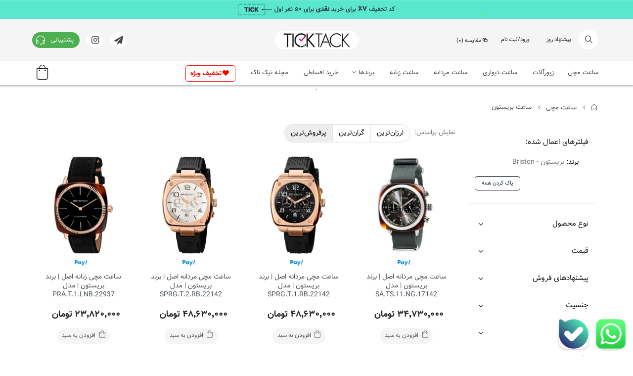

--- FILE ---
content_type: text/html; charset=UTF-8
request_url: https://ticktackgallery.com/watches/briston?dial_color=1128
body_size: 30383
content:
<!DOCTYPE html>
<html lang="fa">
<head>
<meta http-equiv="Content-Type" content="text/html; charset=utf-8" />
<title>ساعت بریستون | Briston | قیمت و خرید بریستون اصل</title>
<meta name="description" content="قیمت و خرید ساعت بریستون | تضمین اصالت مادام العمر | ارسال فوری | نمایندگی رسمی در ایران" />
<meta name="keywords" content="ساعت بریستون " />
<meta name="robots" content="INDEX,FOLLOW" />
	
<meta name="viewport" content="width=device-width, initial-scale=1.0"/>
<link rel="icon" href="https://ticktackgallery.com/media/favicon/stores/1/_--_-_png_.png" type="image/x-icon" />
<link rel="shortcut icon" href="https://ticktackgallery.com/media/favicon/stores/1/_--_-_png_.png" type="image/x-icon" />

<link type="text/css" rel="stylesheet" href="https://ticktackgallery.com/skin/m/1741868901/skin/frontend/base/default/css/widgets.css,/skin/frontend/smartwave/porto/css/configurableswatches.css,/skin/frontend/base/default/css/aw_points/aw_points.css,/js/amasty/amgroupcat/css/groupcat.css,/skin/frontend/smartwave/porto/css/magegiant/dailydeal.css,/js/smartwave/jquery/jquery-ui.min.css,/skin/frontend/smartwave/default/fancybox/css/jquery.fancybox.css,/js/smartwave/ajaxcart/ajaxaddto.css,/skin/frontend/smartwave/default/catalogcategorysearch/catalogcategorysearch.css,/skin/frontend/smartwave/default/filterproducts/css/style.css,/skin/frontend/smartwave/porto/megamenu/css/font-awesome.min.css,/skin/frontend/smartwave/porto/megamenu/css/megamenu.css,/skin/frontend/smartwave/porto/megamenu/css/megamenu_responsive.css,/js/smartwave/jquery/plugins/etalage/etalage.css,/skin/frontend/smartwave/default/socialicons/css/styles.css,/js/smartwave/jquery/jquery.ui.slider-rtl.css,/js/smartwave/bootstrap/css/bootstrap.rtl.min.css,/js/smartwave/bootstrap/css/bootstrap-theme.rtl.min.css,/js/smartwave/jquery/plugins/owl-carousel/owl.carousel.rtl.css,/js/smartwave/jquery/plugins/owl-carousel/owl.theme.css,/js/smartwave/jquery/plugins/owl-carousel/owl.transitions.css,/js/smartwave/jquery/plugins/selectbox/selectbox.css,/skin/frontend/smartwave/porto/css/animate.css,/skin/frontend/smartwave/porto/icons/css/porto.css,/skin/frontend/smartwave/porto/icons/css/animation.css,/skin/frontend/smartwave/porto/css/rtl.css,/skin/frontend/smartwave/porto/css/rtl-responsive.css,/skin/frontend/smartwave/porto/css/layout_1280.css,/skin/frontend/smartwave/porto/css/disable_border_radius.css,/skin/frontend/smartwave/porto/css/configed/design_aryazaman_persian.css,/skin/frontend/smartwave/porto/css/configed/settings_aryazaman_persian.css,/skin/frontend/smartwave/porto/css/rtl-custom.css,/skin/frontend/smartwave/aryazaman/css/porto-child-d3.css" media="all" />
<link type="text/css" rel="stylesheet" href="https://ticktackgallery.com/skin/m/1646943931/skin/frontend/smartwave/aryazaman/css/print.css" media="print" />
<!--[if gt IE 7]>
<link type="text/css" rel="stylesheet" href="https://ticktackgallery.com/skin/m/1646943930/skin/frontend/smartwave/porto/css/styles-ie.css" media="all" />
<![endif]-->
                    <link rel="canonical" href="https://ticktackgallery.com/watches/briston"/><!-- Google Tag Manager -->
<!-- End Google Tag Manager -->

<!-- Yandex.Metrika counter -->
<noscript><div><img src="https://mc.yandex.ru/watch/98137571" style="position:absolute; left:-9999px;" alt="" /></div></noscript>
<!-- /Yandex.Metrika counter -->
<!--Porto Magento Theme: v2.6.1-->
</head>
<body class="catalog-category-view rtl categorypath-watches category-watches">

<!-- BEGIN GTM Container(s) from BubbleUp_Gtmdatalayer module -->
<noscript><iframe src="https://www.googletagmanager.com/ns.html?id=GTM-5F7D8VX"
                  height="0" width="0" style="display:none;visibility:hidden"></iframe></noscript>

<!-- END GTM Container(s) from BubbleUp_Gtmdatalayer module -->
<div class="wrapper">
        <noscript>
        <div class="global-site-notice noscript">
            <div class="notice-inner">
                <p>
                    <strong>JavaScript seems to be disabled in your browser.</strong><br />
                    برای به کار گرفتن قابلیت این وب‌سایت، باید JavaScript در مرورگرتان ممکن‌شده باشد.                </p>
            </div>
        </div>
    </noscript>
    <div class="page">
        <a class="OutletPageBanner1" href="/discount" id="top-header" title="تخفیف ویژه نقدی ساعت">
<img alt="کد تخفیف ویژه نقدی " class="top-header hidden-xs" src="https://ticktackgallery.com/media/wysiwyg/topheader/takhfif-50user-7-header-desktop.png" title="کد تخفیف ویژه نقدی" />
<img alt="کد تخفیف ویژه نقدی" class="top-header visible-xs" src="https://ticktackgallery.com/media/wysiwyg/topheader/takhfif-50user-7-header-mobile.png" title="کد تخفیف ویژه نقدی" />
</a>
<style><!--
.top-header {
        width:100%;
        position: relative;
        z-index: 99999999;
    
--></style>        <div class="header-outer">
<div class="header-container type19 header-newskin">
    <div class="top-links-container">
        <div class="top-links container">
            <div class="top-links-inner">
		<div class="top-links-area">
		                         <ul class="links">
                        <li class="first" ><a href="https://ticktackgallery.com/dailydeal/" title="پیشنهاد روز" >پیشنهاد روز</a></li>
                                <li class=" last" ><a href="https://ticktackgallery.com/customer/account/login/referer/aHR0cHM6Ly90aWNrdGFja2dhbGxlcnkuY29tL3dhdGNoZXMvQnJpc3Rvbg,,/" title="ورود/ثبت نام" >ورود/ثبت نام</a></li>
            </ul>
                                    </div>
                                <div class="compare-link">
	<a href="javascript:void(0)" onclick="popWin('https://ticktackgallery.com/catalog/product_compare/index/uenc/aHR0cHM6Ly90aWNrdGFja2dhbGxlcnkuY29tL3dhdGNoZXMvQnJpc3Rvbg,,/','compare','top:0,left:0,width=820,height=600,resizable=yes,scrollbars=yes')"><i class="icon-compare-link"></i>مقایسه (۰)</a>
	<div class="compare-popup theme-border-color">
            <p class="empty">شما آیتمی برای مقایسه ندارید.</p>
        </div>
</div>                <div class="custom-block">
<div id="supportlinks">
    <a href="javascript:void(0);" class="support bttn"><span class="txt">پشتیبانی</span></a>
    <ul>
        <a href="javascript:void(0);" class="close bttn"></a>
        <li><a class="tel bttn" href="tel:+989219870891"><span class="txt">۰۹۲۱-۹۸۷۰۸۹۱</span></a></li>
<!--        <li><a class="tel bttn" href="tel:+982191070124"><span class="txt">۰۲۱-۹۱۰۷۰۱۲۴</span></a></li>-->
        <li><a class="wapp bttn" href="https://api.whatsapp.com/send?phone=989219870891"><span class="txt">WhatsApp</span></a></li>
    </ul>
</div>
<div class="socialbtns">
    <a href="https://www.instagram.com/ticktackgallery/" class="instagram bttn" rel="nofollow"></a>
    <a href="https://t.me/ticktackgallery" class="telegram bttn" rel="nofollow"></a>
</div></div>                <div class="clearer"></div>
            </div>
        </div>
    </div>
    <div class="header container">
                <div class="select-area">
                                            </div>
                <a href="https://ticktackgallery.com/" title="خرید ساعت و زیورآلات اصل از تیک تاک گالری" class="logo"><strong>خرید ساعت و زیورآلات اصل از تیک تاک گالری</strong><img src="https://ticktackgallery.com/skin/frontend/base/default/stores/1/websitelogo-ticktackgallery.png" alt="خرید ساعت و زیورآلات اصل از تیک تاک گالری" /></a>
                    </div>
    <div class="header-main-nav">
        <div class="container" style="position: relative;">
            <div class="menu-icon"><a href="javascript:void(0)" title="منو"><i class="fa fa-bars"></i></a></div>
            <div class="header-wrapper">
<div class="main-nav">
    <div class="container">            
        <div class="menu-wrapper">
            <div class="menu-all-pages-container">
                <ul class="menu">
                    
<li class=" act ">
<a href="//ticktackgallery.com/watches">ساعت مچی</a>
</li>
<li class=" ">
<a href="//ticktackgallery.com/jewelry">زیورآلات</a>
</li>
<li class=" ">
<a href="//ticktackgallery.com/wall-clock">ساعت دیواری</a>
</li>


    <style>
        .main-nav .nav-sublist-dropdown .tile{
            padding: 0 15px;
        }
        .main-nav .nav-sublist-dropdown .sbox{
            padding-right: 15px;
        }
        .main-nav .nav-sublist-dropdown .tile>li{
            display: block;
            width: 152px;
            float: right;
            height: 50px;
            padding: 3px;
        }
        .main-nav .nav-sublist-dropdown .tile>li>a{
            height: 100%;
            display: block;
            line-height: 40px;
            font-size: 1.2em;
            text-align: center;
            border-radius: 5px;
            background-color: #f7f7f7;
        }
        .main-nav .discount a{
            border: 1px solid;
            padding: 8px 9px !important;
            color: red !important;
            border-radius: 5px;
            top: 2px;
            font-weight: 700 !important;
        }
        @media (max-width: 1320px) {
            .main-nav .nav-sublist-dropdown .tile>li {
                width: 138px;
            }
        }
        @media (max-width: 1200px) {
            .main-nav .nav-sublist-dropdown .tile>li {
                width: 151px;
            }
        }
        
    </style>


    <li class="menu-item">
        <a href="/watches/men">ساعت مردانه</a>
    </li>

    <li class="menu-item">
        <a href="/watches/women">ساعت زنانه</a>
    </li>

    <li class="menu-full-width">
        <a href="/brands">برند‌ها</a>
        <div class="nav-sublist-dropdown" style="display: none; list-style: outside none none;">
            <div class="row">
                <div class="col-sm-6">
                    <div class="sbox" data-target=".brands.tile"></div>
                </div>  
            </div>
            <div class="row">
                <div class="col-sm-12">
                    <ul class="brands tile">
                        <li data-tag="casio کاسیو جیشاک g-shock ادیفایس edifice پروترک protrek شین sheen Casio">
                            <a href="/watches/casio">
                                کاسیو
                            </a>
                        </li>
                        <li data-tag="سیتیزن citizen اکودرایو eco-drive ecodrive Citizen">
                            <a href="/watches/citizen">
                                سیتیزن
                            </a>
                        </li>
                        <li data-tag="سیکو seiko Seiko سیکو۵ گرند سیکو">
                            <a href="/watches/seiko">
                                سیکو
                            </a>
                        </li>
                        <li data-tag="اورینت orient">
                            <a href="/watches/orient">
                                اورینت
                            </a>
                        </li>
<li data-tag="تایمکس timex">
                    <a href="/watches/timex">
                        تایمکس
                    </a>
                </li>
  <li data-tag="کیو اند کیو q&q">
                    <a href="/watches/qq">
                        کیو اند کیو
                    </a>
                </li>
                <li data-tag="اسلازنجر slazenger">
                    <a href="/watches/slazenger">
                        اسلازنجر
                    </a>
                </li>
                <li data-tag="لی کوپر lee cooper">
                    <a href="/watches/lee-cooper">
                        لی کوپر
                    </a>
                </li>
                <li data-tag="رومانسون romanson">
                    <a href="/watches/romanson">
                        رومانسون
                    </a>
                </li>
                <li data-tag="اوماکس omax">
                    <a href="/watches/omax">
                        اوماکس
                    </a>
                </li>
                <li data-tag="گس guess">
                    <a href="/watches/guess">
                        گس
                    </a>
                </li>
                 <li data-tag="جی او go">
                    <a href="/watches/go">
                        جی او
                    </a>
                </li>
                <li data-tag="کنت کول kenneth cole">
                    <a href="/watches/kenneth-cole">
                        کنت کول
                    </a>
                </li>
                <li data-tag="ورساچه versace">
                    <a href="/watches/versace">
                        ورساچه
                    </a>
                </li>
              
                <li data-tag="جیمز مکیب james maccabe">
                    <a href="/watches/james-maccabe">
                        جیمز مکیب
                    </a>
                </li>
                <li data-tag="فردریک کنستانت frederique constant">
                    <a href="/watches/frederique-constant">
                        فردریک کنستانت
                    </a>
                </li>
                <li data-tag="تیمبرلند timberland">
                    <a href="/watches/timberland">
                        تیمبرلند
                    </a>
                </li>
                <li data-tag="پولو polo">
                    <a href="/watches/polo">
                        پولو
                    </a>
                </li>
                 <li data-tag="آلپینا alpina">
                    <a href="/watches/alpina">
                        آلپینا
                    </a>
                </li>
                <li data-tag="فورتیس fortis">
                    <a href="/watches/fortis">
                        فورتیس
                    </a>
                </li>
                <li data-tag="ژاک لمن jacques lemans">
                    <a href="/watches/jacques-lemans">
                        ژاک لمن
                    </a>
                </li>
                <li data-tag="جویسا jowissa">
                    <a href="/watches/jowissa">
                        جویسا
                    </a>
                </li>
                <li data-tag="آدریاتیکا adriatica">
                    <a href="/watches/adriatica">
                        آدریاتیکا
                    </a>
                </li>
<li data-tag="لومینوکس luminox">
                    <a href="/watches/luminox">
                        لومینوکس
                    </a>
                </li>
<li data-tag="سواچ swatch">
                    <a href="/watches/swatch">
                        سواچ
                    </a>
                </li>
<li data-tag="تیسوت tissot">
                    <a href="/watches/tissot">
                        تیسوت
                    </a>
                </li>
<li data-tag="سرتینا certina">
                    <a href="/watches/certina">
                        سرتینا
                    </a>
                </li>
<li data-tag="ریموند ویل raymond-weil">
                    <a href="/watches/raymond-weil">
                        ریموند ویل
                    </a>
                </li>
                <li data-tag="پیرکاردین pierrecardin">
                    <a href="/watches/pierrecardin">
                        پیرکاردین
                    </a>
                </li>
                <li data-tag="متی تیسوت mathey tissot">
                    <a href="/watches/mathey-tissot">
                        متی تیسوت
                    </a>
                </li>
                <li data-tag="اگنر aigner">
                    <a href="/watches/aigner">
                        اگنر
                    </a>
                </li>
                <li data-tag="تروساردی trussardi">
                    <a href="/watches/trussardi">
                        تروساردی
                    </a>
                </li>
                       <li data-tag="رادو rado">
                    <a href="/watches/rado">
                        رادو
                    </a>
                </li>
                <li data-tag="سوییس میلیتری swiss-military">
                    <a href="/watches/swiss-military">
                        سوییس میلیتری
                    </a>
                   </li> 
                <li data-tag="کارستون karston">
                    <a href="/watches/karston">
                        کارستون
                    </a>
                </li>
                <li data-tag="سوئیس تایم swiss time">
                    <a href="/watches/swiss-time">
                        سوئیس تایم
                    </a>
                </li>
                <li data-tag="فیلیپو لورتی filippo-loreti">
                    <a href="/watches/filippo-loreti">
                        فیلیپو لورتی
                    </a>
                 </li>
                <li data-tag="ژاک فیلیپ Jacques-philippe">
                    <a href="/watches/Jacques-philippe">
                        ژاک فیلیپ
                    </a>
                 </li>
       <li data-tag="میلانو اکسچنج milano-x-change">
                    <a href="/watches/milano-x-change">
                        میلانو اکسچنج
                    </a>
                </li>
                <li data-tag="استورم storm">
                    <a href="/watches/storm">
                        استورم
                    </a>
                </li>
                <li data-tag="امپریو آرمانی emporio armani">
                    <a href="/watches/emporio-armani">
                        امپریو آرمانی
                    </a>
                </li>
                <li data-tag="فسیل fossil">
                    <a href="/watches/fossil">
                        فسیل
                    </a>
                </li>
                <li data-tag="مایکل کورس michael kors">
                    <a href="/watches/michael-kors">
                        مایکل کورس
                    </a>
                </li>
                <li data-tag="اسکاگن skagen">
                    <a href="/watches/skagen">
                        اسکاگن
                    </a>
                </li>
                                <li data-tag="دیزل diesel">
                    <a href="/watches/diesel">
                        دیزل
                    </a>
                </li>
      <li data-tag="کاترپیلار cat">
            <a href="/watches/cat">
                کاترپیلار
            </a>
        </li>
                <li data-tag="دی کی ان وای dkny">
                    <a href="/watches/dkny">
                        دی کی ان وای
                    </a>
                </li>
                <li data-tag="تایم فورس time force">
                    <a href="/watches/time-force">
                        تایم فورس
                    </a>
                </li>
                <li data-tag="تکس tacs">
                    <a href="/watches/tacs">
                        تکس
                    </a>
                </li>
                <li data-tag="دیوید گانر david-guner">
                    <a href="/watches/david-guner">
                        دیوید گانر
                    </a>
                </li>
                       <li data-tag="سالواتوره فراگامو salvatoreferragamo">
                    <a href="/watches/salvatore-ferragamo">
                        سالواتوره فراگامو
                    </a>
                </li>        
                <li data-tag="فیلا fila">
                    <a href="/watches/fila">
                        فیلا
                    </a>
                </li>
              
                <li data-tag="فره میلانو ferre milano">
                    <a href="/watches/ferre-milano">
                        فره میلانو
                    </a>
                </li>
                <li data-tag="گواردو guardo">
                    <a href="/watches/guardo">
                        گواردو
                    </a>
                </li>
                <li data-tag="روبرتو کاوالی roberto cavalli">
                    <a href="/watches/roberto-cavalli">
                        روبرتو کاوالی
                    </a>
                </li>
                <li data-tag="دی وان میلانو دیوان میلانو D1- milano d1 milino">
                    <a href="/watches/d1-milano">
                        دی وان میلانو
                    </a>
                </li>
                <li data-tag="کین واچ coinwatch">
                    <a href="/watches/coinwatch">
                        کین واچ
                    </a>
                </li>
                <li data-tag="پیر ریکاد pierre ricaud">
                    <a href="/watches/pierre-ricaud">
                        پیر ریکاد
                    </a>
                </li>
                <li data-tag="الیکسا elixa">
                    <a href="/watches/elixa">
                        الیکسا
                    </a>
                </li>
                <li data-tag="لوسین روشا lucien-rochat">
                    <a href="/watches/lucien-rochat">
                        لوسین روشا
                    </a>
                 </li>
                <li data-tag="ولدر welder">
                    <a href="/watches/welder">
                        ولدر
                    </a>
                 </li>
                 <li data-tag="سکتور sector">
                    <a href="/watches/sector">
                        سکتور
                    </a>
                 </li>
                <li data-tag="تورنادو tornado">
                    <a href="/watches/tornado">
                        تورنادو
                    </a>
                 </li>
                <li data-tag="هانوا hanowa">
                    <a href="/watches/hanowa">
                        هانوا
                    </a>
                </li>
<li data-tag="رویال لندن royal london">
                    <a href="/watches/royal-london">
                        رویال لندن
                    </a>
                </li>
                <li data-tag="امیل شوریه emile chouriet">
                    <a href="/watches/emile-chouriet">
                        امیل شوریه
                    </a>
                </li>
                <li data-tag="کلیدا clyda">
                    <a href="/watches/clyda">
                        کلیدا
                    </a>
                </li>
                <li data-tag="پیرپتی pierre petit">
                    <a href="/watches/pierre-petit">
                        پیرپتی
                    </a>
                </li>
                
                <li data-tag="ام اند ام m-m">
                    <a href="/watches/m-m">
                        ام اند ام
                    </a>
                </li>
                <li data-tag="پاتقیو دیفیقانس patrouille de france">
                    <a href="/watches/patrouille-de-france">
                        پاتقیو دیفیقانس
                    </a>
                </li>
                <li data-tag="کومو میلانو como milano">
                    <a href="/watches/como-milano">
                        کومو میلانو
                    </a>
                </li>
                               <li data-tag="کاور cover">
                    <a href="/watches/cover">
                        کاور
                    </a>
                </li>
                <li data-tag="پائول ادوارد pauledward">
                    <a href="/watches/pauledward">
                        پائول ادوارد
                    </a>
                </li>
                <li data-tag="روتاری rotary">
                    <a href="/watches/rotary">
                        روتاری
                    </a>
                </li>
                <li data-tag="ای ام پی ام am pm">
                    <a href="/watches/am-pm">
                        ای ام پی ام
                    </a>
                </li>
                <li data-tag="آنونیمو anonimo">
                    <a href="/watches/anonimo">
                        آنونیمو
                    </a>
                </li>
                <li data-tag="ازتورین aztorin">
                    <a href="/watches/aztorin">
                        ازتورین
                    </a>
                </li>
                <li data-tag="هورکس haurex">
                    <a href="/watches/haurex">
                        هورکس
                    </a>
                </li>                         
                <li data-tag="سون فرایدی seven friday">
                    <a href="/watches/seven-friday">
                        سون فرایدی
                    </a>
                </li>
                <li data-tag="اینگرسول ingersoll">
                    <a href="/watches/ingersoll">
                        اینگرسول
                    </a>
                </li>
                <li data-tag="جی اف فره gf ferre">
                    <a href="/watches/gf-ferre">
                        جی اف فره
                    </a>
                </li>
                <li data-tag="لوئیس ارارد Louis-Erard">
                    <a href="/watches/Louis-Erard">
                        لوئیس ارارد
                    </a>
                </li>
                <li data-tag="مازراتی Maserati">
                    <a href="/watches/Maserati">
                        مازراتی
                    </a>
                </li>
 <li data-tag="لیپ lip">
                    <a href="/watches/lip">
                        لیپ
                    </a>
                </li>
   <li data-tag="سرتوس certus">
                    <a href="/watches/certus">
                        سرتوس
                    </a>
                </li>
 <li data-tag="آلبرت ریله lbert riel">
                    <a href="/watches/albert-riele">
                        آلبرت ریله
                    </a>
                </li>
  <li data-tag="انیکار enicar">
                    <a href="/watches/enicar">
                        انیکار
                    </a>
                </li>
  <li data-tag="ایپوز epos">
                    <a href="/watches/epos">
                        ایپوز
                    </a>
                </li>
                <li data-tag="بریستون Briston">
                    <a href="/watches/Briston">
                        بریستون
                    </a>
                 </li>
 <li data-tag="جاست کاوالی just cavalli">
                    <a href="/watches/just-cavalli">
                        جاست کاوالی
                    </a>
                </li>
<li data-tag="موادو movado">
            <a href="/watches/movado">
                موادو
            </a>
        </li>
                <li data-tag="اپلا appella">
                    <a href="/watches/appella">
                        اپلا
                    </a>
                </li>
        <li data-tag="تاپ هیل tophill">
                    <a href="/watches/tophill">
                        تاپ هیل
                    </a>
                </li>
        <li data-tag="فرنچ کانکشن french-connection">
                    <a href="/watches/french-connection">
                        فرنچ کانکشن
                    </a>
                </li>
               <li data-tag="آر ام اس RMS">
                    <a href="/watches/rms">
                        آر ام اس
                    </a>
                 </li>
                <li data-tag="منیجر manager">
                    <a href="/watches/manager">
                        منیجر
                    </a>
                </li>
                <li data-tag="آلبا alba">
                    <a href="/watches/alba">
                        آلبا
                    </a>
                </li>
        <li data-tag="کوریو curio">
                    <a href="/watches/curio">
                        کوریو
                    </a>
                </li>
<li data-tag="ال elle">
                    <a href="/watches/elle">
                        ال
                    </a>
                </li>
 <li data-tag="تک دی tekday">
                    <a href="/watches/tekday">
                        تک دی
                    </a>
                </li>
  <li data-tag="مرکوری mercury">
                    <a href="/watches/mercury">
                        مرکوری
                    </a>
                </li>
 <li data-tag="فندی fendi">
                    <a href="/watches/fendi">
                        فندی
                    </a>
                </li>
  <li data-tag="شوپیر shupier">
                    <a href="/watches/shupier">
                        شوپیر
                    </a>
                </li>
 <li data-tag="میلوس milus">
                    <a href="/watches/milus">
                        میلوس
                    </a>
                </li>
<li data-tag="آلبرت ترایس albert trice">
                    <a href="/watches/albert-trice">
                        آلبرت ترایس
                    </a>
                </li>
<li data-tag="فانتور fantor">
                    <a href="/watches/fantor">
                        فانتور
                    </a>
                </li>
<li data-tag="تراست trust">
                    <a href="/watches/trust">
                        تراست
                    </a>
                </li>
<li data-tag="تی دبلیو استیل tw steel">
                    <a href="/watches/tw-steel">
                        تی دبلیو استیل
                    </a>
                </li>
 <li data-tag="ریباک reebok">
                    <a href="/watches/reebok">
                        ریباک
                    </a>
                </li>
  <li data-tag="اسمالتو smalto">
                    <a href="/watches/smalto">
                        اسمالتو
                    </a>
                </li>
                <li data-tag="ارنشا earnshaw">
                    <a href="/watches/earnshaw">
                        ارنشا
                    </a>
                </li>
                <li data-tag="سرجیو تاچینی sergio tacchini">
                    <a href="/watches/sergio-tacchini">
                        سرجیو تاچینی
                    </a>
                </li>         
                <li data-tag="دوفا dufa">
                    <a href="/watches/dufa">
                        دوفا
                    </a>
                </li>
                <li data-tag="آلفا سفیر alpha saphir">
                    <a href="/watches/alpha-saphir">
                        آلفا سفیر
                    </a>
                </li>
                <li data-tag="تیلور taylor">
                    <a href="/watches/taylor">
                        تیلور
                    </a>
                </li>
               <li data-tag="اسکادا escada">
                    <a href="/watches/escada">
                        اسکادا
                    </a>
                </li>
                <li data-tag="گنت gant">
                    <a href="/watches/gant">
                        گنت
                    </a>
                </li>
                <li data-tag="سوپر درای superdry">
                    <a href="/watches/superdry">
                        سوپر درای
                    </a>
                </li>
                <li data-tag="واینر Wainer">
                    <a href="/watches/wainer">
                        واینر
                    </a>
                </li>
 <li data-tag="مینی فوکوس mini focus">
                    <a href="/watches/mini-focus">
                        مینی فوکوس
                    </a>
                </li>

                <li data-tag="ای وی ایت avi-8">
                    <a href="/watches/avi-8">
                        ای وی ایت
                    </a>
                </li>

 <li data-tag="دنیل کلین daniel klein">
                    <a href="/watches/daniel-klein">
                        دنیل کلین
                    </a>
                </li>
   <li data-tag="فری لوک freelook">
                    <a href="/watches/freelook">
                        فری لوک
                    </a>
                </li>
<li data-tag="اورسوئیس everswiss">
            <a href="/watches/everswiss">
                اورسوئیس
            </a>
        </li>
              <li data-tag="لاکسمی laxmi">
                    <a href="/watches/laxmi">
                        لاکسمی
                    </a>
                </li>
 <li data-tag="اولیویا برتون olivia burton">
                    <a href="/watches/olivia-burton">
                        اولیویا برتون
                    </a>
                </li>
  <li data-tag="بستدان bestdon">
                    <a href="/watches/bestdon">
                        بستدان
                    </a>
                </li>
 <li data-tag="پلیس police">
                    <a href="/watches/police">
                        پلیس
                    </a>
                </li>
 <li data-tag="برنو زونله bruno sohnle">
                    <a href="/watches/bruno-sohnle">
                        برنو زونله
                    </a>
                </li>
  <li data-tag="کاندینو candino">
                    <a href="/watches/candino">
                        کاندینو
                    </a>
                </li>
<li data-tag="لوتوسمن lotusman">
                    <a href="/watches/lotusman">
                        لوتوسمن
                    </a>
                </li>
     <li data-tag="دیس کایک dicekayek">
                    <a href="/watches/dicekayek">
                        دیس کایک
                    </a>
                </li>
       <li data-tag="آیس ice">
                    <a href="/watches/Ice">
                        آیس
                    </a>
                </li>
      <li data-tag="لی lee">
                    <a href="/watches/lee">
                        لی
                    </a>
                </li>
     <li data-tag="اسپریت esprit">
                    <a href="/watches/esprit">
                        اسپریت
                    </a>
                </li>
       <li data-tag="روشاس rochas">
                    <a href="/watches/rochas">
                        روشاس
                    </a>
                </li>
        <li data-tag="دوکسا doxa">
            <a href="/watches/doxa">
                دوکسا
            </a>
        </li>
       <li data-tag="جورجیو فدون giorgio fedon">
            <a href="/watches/giorgio-fedon">
                جورجیو فدون
            </a>
        </li>
       <li data-tag="Ferrucci فروچی">
                            <a href="/watches/ferrucci">
                            فروچی
                            </a>
                        </li>
      <li data-tag="بیگوتی bigotti">
            <a href="/watches/bigotti">
                بیگوتی
            </a>
        </li>
                <li data-tag="تی فایو t5">
                    <a href="/watches/t5">
                        تی فایو
                    </a>
                </li>
                <li data-tag="آروما aroma">
                    <a href="/watches/aroma">
                        آروما
                    </a>
                </li>
                <li data-tag="جوجو jojo">
                    <a href="/watches/jojo">
                        جوجو
                    </a>
                </li>
                <li data-tag="پیر لنیر pierre-lannier">
                    <a href="/watches/pierre-lannier">
                        پیر لنیر
                    </a>
                 </li>
                <li data-tag="لی تمپس Le-Temps le-temps LE-TEMPS letemps le temps">
                    <a href="/watches/le-temps">
                        لی تمپس
                    </a>
                 </li>

                    </ul>
                </div>
            </div>
        </div>
    </li>
    <li class="menu-item">
        <a href="/rent">خرید اقساطی</a>
    </li>
    <li class="menu-item">
        <a href="/blog">مجله تیک تاک</a>
    </li>
    <li class="menu-item discount">
        <a href="/discount"><i class="icon-heart-1"></i>تخفیف ویژه</a>
    </li>


                </ul>
            </div>
        </div>
    </div>
</div>

</div>            <div class="cart-area">
                <div class="mini-cart">
                    <a href="https://ticktackgallery.com/checkout/cart/" class="mybag-link"><i class="icon-mini-cart"></i></a>
        <div class="topCartContent block-content theme-border-color">
            <div class="inner-wrapper">                                                    <p class="cart-empty">
                        شما هیچ آیتمی در سبد خریدتان ندارید.                    </p>
                            </div>
        </div>
</div>
            </div>
        </div>
    </div>
    <div class="container">
        <div class="search-area">
            <a href="javascript:void(0);" class="search-icon"><i class="icon-search"></i></a>
            <form id="search_mini_form" action="//ticktackgallery.com/catalogsearch/result/" method="get">
    <div class="form-search ">
        <label for="search">جستجو:</label>
                <input id="search" type="text" name="q" class="input-text" />
                <select id="cat" name="cat">
            <option value="">تمام دسته‌ها</option>
                            <option value="65">ساعت مچی</option>
                                            <option value="840">زیورآلات</option>
                                            <option value="492">ساعت دیواری</option>
                                    </select>
                <button type="submit" title="جستجو" class="button"><i class="icon-search"></i></button>
        <div id="search_autocomplete" class="search-autocomplete"></div>
        <div class="clearer"></div>
    </div>
</form>
        </div>
    </div>
</div>
</div>
<div class="mobile-nav side-block container">
    <span class="close-sidebar-menu"><i class="icon-cancel"></i></span>
    <div class="menu-all-pages-container">
        <ul class="menu">
                    
<li class=" act ">
<a href="//ticktackgallery.com/watches">ساعت مچی</a>
</li>
<li class=" ">
<a href="//ticktackgallery.com/jewelry">زیورآلات</a>
</li>
<li class=" ">
<a href="//ticktackgallery.com/wall-clock">ساعت دیواری</a>
</li>

<li><a href="/brands">برندها</a>
    <ul class="tile">
        <li data-tag="casio کاسیو g shock جیشاک جی شاک">
            <a href="/watches/casio">
                کاسیو
            </a>
        </li>
        <li data-tag="سیتیزن citizen">
            <a href="/watches/citizen">
                سیتیزن
            </a>
        </li>
        <li data-tag="سیکو seiko">
            <a href="/watches/seiko">
                سیکو
            </a>
        </li>
        <li data-tag="اورینت orient">
            <a href="/watches/orient">
                اورینت
            </a>
        </li>
<li data-tag="تایمکس timex">
                    <a href="/watches/timex">
                        تایمکس
                    </a>
                </li>
  <li data-tag="کیو اند کیو q&q">
                    <a href="/watches/qq">
                        کیو اند کیو
                    </a>
                </li>
                <li data-tag="اسلازنجر slazenger">
                    <a href="/watches/slazenger">
                        اسلازنجر
                    </a>
                </li>
                <li data-tag="لی کوپر lee cooper">
                    <a href="/watches/lee-cooper">
                        لی کوپر
                    </a>
                </li>
                <li data-tag="رومانسون romanson">
                    <a href="/watches/romanson">
                        رومانسون
                    </a>
                </li>
                <li data-tag="اوماکس omax">
                    <a href="/watches/omax">
                        اوماکس
                    </a>
                </li>
                <li data-tag="گس guess">
                    <a href="/watches/guess">
                        گس
                    </a>
                </li>
                 <li data-tag="جی او go">
                    <a href="/watches/go">
                        جی او
                    </a>
                </li>
                <li data-tag="کنت کول kenneth cole">
                    <a href="/watches/kenneth-cole">
                        کنت کول
                    </a>
                </li>
                <li data-tag="ورساچه versace">
                    <a href="/watches/versace">
                        ورساچه
                    </a>
                </li>
              
                <li data-tag="جیمز مکیب james maccabe">
                    <a href="/watches/james-maccabe">
                        جیمز مکیب
                    </a>
                </li>
                <li data-tag="فردریک کنستانت frederique constant">
                    <a href="/watches/frederique-constant">
                        فردریک کنستانت
                    </a>
                </li>
                <li data-tag="تیمبرلند timberland">
                    <a href="/watches/timberland">
                        تیمبرلند
                    </a>
                </li>
                <li data-tag="پولو polo">
                    <a href="/watches/polo">
                        پولو
                    </a>
                </li>
                 <li data-tag="آلپینا alpina">
                    <a href="/watches/alpina">
                        آلپینا
                    </a>
                </li>
                <li data-tag="فورتیس fortis">
                    <a href="/watches/fortis">
                        فورتیس
                    </a>
                </li>
                <li data-tag="ژاک لمن jacques lemans">
                    <a href="/watches/jacques-lemans">
                        ژاک لمن
                    </a>
                </li>
                <li data-tag="جویسا jowissa">
                    <a href="/watches/jowissa">
                        جویسا
                    </a>
                </li>
                <li data-tag="آدریاتیکا adriatica">
                    <a href="/watches/adriatica">
                        آدریاتیکا
                    </a>
                </li>
<li data-tag="لومینوکس luminox">
                    <a href="/watches/luminox">
                        لومینوکس
                    </a>
                </li>
<li data-tag="سواچ swatch">
                    <a href="/watches/swatch">
                        سواچ
                    </a>
                </li>
<li data-tag="تیسوت tissot">
                    <a href="/watches/tissot">
                        تیسوت
                    </a>
                </li>
<li data-tag="سرتینا certina">
                    <a href="/watches/certina">
                        سرتینا
                    </a>
                </li>
<li data-tag="ریموند ویل raymond-weil">
                    <a href="/watches/raymond-weil">
                        ریموند ویل
                    </a>
                </li>
                <li data-tag="پیرکاردین pierrecardin">
                    <a href="/watches/pierrecardin">
                        پیرکاردین
                    </a>
                </li>
                <li data-tag="متی تیسوت mathey tissot">
                    <a href="/watches/mathey-tissot">
                        متی تیسوت
                    </a>
                </li>
                <li data-tag="اگنر aigner">
                    <a href="/watches/aigner">
                        اگنر
                    </a>
                </li>
                <li data-tag="تروساردی trussardi">
                    <a href="/watches/trussardi">
                        تروساردی
                    </a>
                </li>
                       <li data-tag="رادو rado">
                    <a href="/watches/rado">
                        رادو
                    </a>
                </li>
                <li data-tag="سوییس میلیتری swiss-military">
                    <a href="/watches/swiss-military">
                        سوییس میلیتری
                    </a>
                   </li> 
                <li data-tag="کارستون karston">
                    <a href="/watches/karston">
                        کارستون
                    </a>
                </li>
                <li data-tag="سوئیس تایم swiss time">
                    <a href="/watches/swiss-time">
                        سوئیس تایم
                    </a>
                </li>
                <li data-tag="فیلیپو لورتی filippo-loreti">
                    <a href="/watches/filippo-loreti">
                        فیلیپو لورتی
                    </a>
                 </li>
                <li data-tag="ژاک فیلیپ Jacques-philippe">
                    <a href="/watches/Jacques-philippe">
                        ژاک فیلیپ
                    </a>
                 </li>
       <li data-tag="میلانو اکسچنج milano-x-change">
                    <a href="/watches/milano-x-change">
                        میلانو اکسچنج
                    </a>
                </li>
                <li data-tag="استورم storm">
                    <a href="/watches/storm">
                        استورم
                    </a>
                </li>
                <li data-tag="امپریو آرمانی emporio armani">
                    <a href="/watches/emporio-armani">
                        امپریو آرمانی
                    </a>
                </li>
                <li data-tag="فسیل fossil">
                    <a href="/watches/fossil">
                        فسیل
                    </a>
                </li>
                <li data-tag="مایکل کورس michael kors">
                    <a href="/watches/michael-kors">
                        مایکل کورس
                    </a>
                </li>
                <li data-tag="اسکاگن skagen">
                    <a href="/watches/skagen">
                        اسکاگن
                    </a>
                </li>
                                <li data-tag="دیزل diesel">
                    <a href="/watches/diesel">
                        دیزل
                    </a>
                </li>
      <li data-tag="کاترپیلار cat">
            <a href="/watches/cat">
                کاترپیلار
            </a>
        </li>
                <li data-tag="دی کی ان وای dkny">
                    <a href="/watches/dkny">
                        دی کی ان وای
                    </a>
                </li>
                <li data-tag="تایم فورس time force">
                    <a href="/watches/time-force">
                        تایم فورس
                    </a>
                </li>
                <li data-tag="تکس tacs">
                    <a href="/watches/tacs">
                        تکس
                    </a>
                </li>
                <li data-tag="دیوید گانر david-guner">
                    <a href="/watches/david-guner">
                        دیوید گانر
                    </a>
                </li>
                       <li data-tag="سالواتوره فراگامو salvatoreferragamo">
                    <a href="/watches/salvatore-ferragamo">
                        سالواتوره فراگامو
                    </a>
                </li>        
                <li data-tag="فیلا fila">
                    <a href="/watches/fila">
                        فیلا
                    </a>
                </li>
              
                <li data-tag="فره میلانو ferre milano">
                    <a href="/watches/ferre-milano">
                        فره میلانو
                    </a>
                </li>
                <li data-tag="گواردو guardo">
                    <a href="/watches/guardo">
                        گواردو
                    </a>
                </li>
                <li data-tag="روبرتو کاوالی roberto cavalli">
                    <a href="/watches/roberto-cavalli">
                        روبرتو کاوالی
                    </a>
                </li>
                <li data-tag="دی وان میلانو دیوان میلانو D1- milano d1 milino">
                    <a href="/watches/d1-milano">
                        دی وان میلانو
                    </a>
                </li>
                <li data-tag="کین واچ coinwatch">
                    <a href="/watches/coinwatch">
                        کین واچ
                    </a>
                </li>
                <li data-tag="پیر ریکاد pierre ricaud">
                    <a href="/watches/pierre-ricaud">
                        پیر ریکاد
                    </a>
                </li>
                <li data-tag="الیکسا elixa">
                    <a href="/watches/elixa">
                        الیکسا
                    </a>
                </li>
                <li data-tag="لوسین روشا lucien-rochat">
                    <a href="/watches/lucien-rochat">
                        لوسین روشا
                    </a>
                 </li>
                <li data-tag="ولدر welder">
                    <a href="/watches/welder">
                        ولدر
                    </a>
                 </li>
                 <li data-tag="سکتور sector">
                    <a href="/watches/sector">
                        سکتور
                    </a>
                 </li>
                <li data-tag="تورنادو tornado">
                    <a href="/watches/tornado">
                        تورنادو
                    </a>
                 </li>
                <li data-tag="هانوا hanowa">
                    <a href="/watches/hanowa">
                        هانوا
                    </a>
                </li>
<li data-tag="رویال لندن royal london">
                    <a href="/watches/royal-london">
                        رویال لندن
                    </a>
                </li>
                <li data-tag="امیل شوریه emile chouriet">
                    <a href="/watches/emile-chouriet">
                        امیل شوریه
                    </a>
                </li>
                <li data-tag="کلیدا clyda">
                    <a href="/watches/clyda">
                        کلیدا
                    </a>
                </li>
                <li data-tag="پیرپتی pierre petit">
                    <a href="/watches/pierre-petit">
                        پیرپتی
                    </a>
                </li>
                
                <li data-tag="ام اند ام m-m">
                    <a href="/watches/m-m">
                        ام اند ام
                    </a>
                </li>
                <li data-tag="پاتقیو دیفیقانس patrouille de france">
                    <a href="/watches/patrouille-de-france">
                        پاتقیو دیفیقانس
                    </a>
                </li>
                <li data-tag="کومو میلانو como milano">
                    <a href="/watches/como-milano">
                        کومو میلانو
                    </a>
                </li>
                               <li data-tag="کاور cover">
                    <a href="/watches/cover">
                        کاور
                    </a>
                </li>
                <li data-tag="پائول ادوارد pauledward">
                    <a href="/watches/pauledward">
                        پائول ادوارد
                    </a>
                </li>
                <li data-tag="روتاری rotary">
                    <a href="/watches/rotary">
                        روتاری
                    </a>
                </li>
                <li data-tag="ای ام پی ام am pm">
                    <a href="/watches/am-pm">
                        ای ام پی ام
                    </a>
                </li>
                <li data-tag="آنونیمو anonimo">
                    <a href="/watches/anonimo">
                        آنونیمو
                    </a>
                </li>
                <li data-tag="ازتورین aztorin">
                    <a href="/watches/aztorin">
                        ازتورین
                    </a>
                </li>
                <li data-tag="هورکس haurex">
                    <a href="/watches/haurex">
                        هورکس
                    </a>
                </li>                         
                <li data-tag="سون فرایدی seven friday">
                    <a href="/watches/seven-friday">
                        سون فرایدی
                    </a>
                </li>
                <li data-tag="اینگرسول ingersoll">
                    <a href="/watches/ingersoll">
                        اینگرسول
                    </a>
                </li>
                <li data-tag="جی اف فره gf ferre">
                    <a href="/watches/gf-ferre">
                        جی اف فره
                    </a>
                </li>
                <li data-tag="لوئیس ارارد Louis-Erard">
                    <a href="/watches/Louis-Erard">
                        لوئیس ارارد
                    </a>
                </li>
                <li data-tag="مازراتی Maserati">
                    <a href="/watches/Maserati">
                        مازراتی
                    </a>
                </li>
 <li data-tag="لیپ lip">
                    <a href="/watches/lip">
                        لیپ
                    </a>
                </li>
   <li data-tag="سرتوس certus">
                    <a href="/watches/certus">
                        سرتوس
                    </a>
                </li>
 <li data-tag="آلبرت ریله lbert riel">
                    <a href="/watches/albert-riele">
                        آلبرت ریله
                    </a>
                </li>
  <li data-tag="انیکار enicar">
                    <a href="/watches/enicar">
                        انیکار
                    </a>
                </li>
  <li data-tag="ایپوز epos">
                    <a href="/watches/epos">
                        ایپوز
                    </a>
                </li>
                <li data-tag="بریستون Briston">
                    <a href="/watches/Briston">
                        بریستون
                    </a>
                 </li>
 <li data-tag="جاست کاوالی just cavalli">
                    <a href="/watches/just-cavalli">
                        جاست کاوالی
                    </a>
                </li>
<li data-tag="موادو movado">
            <a href="/watches/movado">
                موادو
            </a>
        </li>
                <li data-tag="اپلا appella">
                    <a href="/watches/appella">
                        اپلا
                    </a>
                </li>
        <li data-tag="تاپ هیل tophill">
                    <a href="/watches/tophill">
                        تاپ هیل
                    </a>
                </li>
        <li data-tag="فرنچ کانکشن french-connection">
                    <a href="/watches/french-connection">
                        فرنچ کانکشن
                    </a>
                </li>
               <li data-tag="آر ام اس RMS">
                    <a href="/watches/rms">
                        آر ام اس
                    </a>
                 </li>
                <li data-tag="منیجر manager">
                    <a href="/watches/manager">
                        منیجر
                    </a>
                </li>
                <li data-tag="آلبا alba">
                    <a href="/watches/alba">
                        آلبا
                    </a>
                </li>
        <li data-tag="کوریو curio">
                    <a href="/watches/curio">
                        کوریو
                    </a>
                </li>
<li data-tag="ال elle">
                    <a href="/watches/elle">
                        ال
                    </a>
                </li>
 <li data-tag="تک دی tekday">
                    <a href="/watches/tekday">
                        تک دی
                    </a>
                </li>
  <li data-tag="مرکوری mercury">
                    <a href="/watches/mercury">
                        مرکوری
                    </a>
                </li>
 <li data-tag="فندی fendi">
                    <a href="/watches/fendi">
                        فندی
                    </a>
                </li>
  <li data-tag="شوپیر shupier">
                    <a href="/watches/shupier">
                        شوپیر
                    </a>
                </li>
 <li data-tag="میلوس milus">
                    <a href="/watches/milus">
                        میلوس
                    </a>
                </li>
<li data-tag="آلبرت ترایس albert trice">
                    <a href="/watches/albert-trice">
                        آلبرت ترایس
                    </a>
                </li>
<li data-tag="فانتور fantor">
                    <a href="/watches/fantor">
                        فانتور
                    </a>
                </li>
<li data-tag="تراست trust">
                    <a href="/watches/trust">
                        تراست
                    </a>
                </li>
<li data-tag="تی دبلیو استیل tw steel">
                    <a href="/watches/tw-steel">
                        تی دبلیو استیل
                    </a>
                </li>
 <li data-tag="ریباک reebok">
                    <a href="/watches/reebok">
                        ریباک
                    </a>
                </li>
  <li data-tag="اسمالتو smalto">
                    <a href="/watches/smalto">
                        اسمالتو
                    </a>
                </li>
                <li data-tag="ارنشا earnshaw">
                    <a href="/watches/earnshaw">
                        ارنشا
                    </a>
                </li>
                <li data-tag="سرجیو تاچینی sergio tacchini">
                    <a href="/watches/sergio-tacchini">
                        سرجیو تاچینی
                    </a>
                </li>         
                <li data-tag="دوفا dufa">
                    <a href="/watches/dufa">
                        دوفا
                    </a>
                </li>
                <li data-tag="آلفا سفیر alpha saphir">
                    <a href="/watches/alpha-saphir">
                        آلفا سفیر
                    </a>
                </li>
                <li data-tag="تیلور taylor">
                    <a href="/watches/taylor">
                        تیلور
                    </a>
                </li>
               <li data-tag="اسکادا escada">
                    <a href="/watches/escada">
                        اسکادا
                    </a>
                </li>
                <li data-tag="گنت gant">
                    <a href="/watches/gant">
                        گنت
                    </a>
                </li>
                <li data-tag="سوپر درای superdry">
                    <a href="/watches/superdry">
                        سوپر درای
                    </a>
                </li>
                <li data-tag="واینر Wainer">
                    <a href="/watches/wainer">
                        واینر
                    </a>
                </li>
 <li data-tag="مینی فوکوس mini focus">
                    <a href="/watches/mini-focus">
                        مینی فوکوس
                    </a>
                </li>

                <li data-tag="ای وی ایت avi-8">
                    <a href="/watches/avi-8">
                        ای وی ایت
                    </a>
                </li>

 <li data-tag="دنیل کلین daniel klein">
                    <a href="/watches/daniel-klein">
                        دنیل کلین
                    </a>
                </li>
   <li data-tag="فری لوک freelook">
                    <a href="/watches/freelook">
                        فری لوک
                    </a>
                </li>
<li data-tag="اورسوئیس everswiss">
            <a href="/watches/everswiss">
                اورسوئیس
            </a>
        </li>
              <li data-tag="لاکسمی laxmi">
                    <a href="/watches/laxmi">
                        لاکسمی
                    </a>
                </li>
 <li data-tag="اولیویا برتون olivia burton">
                    <a href="/watches/olivia-burton">
                        اولیویا برتون
                    </a>
                </li>
  <li data-tag="بستدان bestdon">
                    <a href="/watches/bestdon">
                        بستدان
                    </a>
                </li>
 <li data-tag="پلیس police">
                    <a href="/watches/police">
                        پلیس
                    </a>
                </li>
 <li data-tag="برنو زونله bruno sohnle">
                    <a href="/watches/bruno-sohnle">
                        برنو زونله
                    </a>
                </li>
  <li data-tag="کاندینو candino">
                    <a href="/watches/candino">
                        کاندینو
                    </a>
                </li>
<li data-tag="لوتوسمن lotusman">
                    <a href="/watches/lotusman">
                        لوتوسمن
                    </a>
                </li>
     <li data-tag="دیس کایک dicekayek">
                    <a href="/watches/dicekayek">
                        دیس کایک
                    </a>
                </li>
       <li data-tag="آیس ice">
                    <a href="/watches/Ice">
                        آیس
                    </a>
                </li>
      <li data-tag="لی lee">
                    <a href="/watches/lee">
                        لی
                    </a>
                </li>
     <li data-tag="اسپریت esprit">
                    <a href="/watches/esprit">
                        اسپریت
                    </a>
                </li>
       <li data-tag="روشاس rochas">
                    <a href="/watches/rochas">
                        روشاس
                    </a>
                </li>
        <li data-tag="دوکسا doxa">
            <a href="/watches/doxa">
                دوکسا
            </a>
        </li>
       <li data-tag="جورجیو فدون giorgio fedon">
            <a href="/watches/giorgio-fedon">
                جورجیو فدون
            </a>
        </li>
       <li data-tag="Ferrucci فروچی">
                            <a href="/watches/ferrucci">
                            فروچی
                            </a>
                        </li>
      <li data-tag="بیگوتی bigotti">
            <a href="/watches/bigotti">
                بیگوتی
            </a>
        </li>
                <li data-tag="تی فایو t5">
                    <a href="/watches/t5">
                        تی فایو
                    </a>
                </li>
                <li data-tag="آروما aroma">
                    <a href="/watches/aroma">
                        آروما
                    </a>
                </li>
                <li data-tag="جوجو jojo">
                    <a href="/watches/jojo">
                        جوجو
                    </a>
                </li>
                <li data-tag="پیر لنیر pierre-lannier">
                    <a href="/watches/pierre-lannier">
                        پیر لنیر
                    </a>
                 </li>
                <li data-tag="لی تمپس Le-Temps le-temps LE-TEMPS letemps le temps">
                    <a href="/watches/le-temps">
                        لی تمپس
                    </a>
                 </li>

    </ul>
</li>
<li><a href="/watches/men">ساعت مردانه</a></li>
<li><a href="/watches/women">ساعت زنانه</a></li>

<li><a href="/rent">خرید قسطی</a></li>
<li><a href="/blog">مجله تیک تاک</a></li>
<li class="discount">
    <a href="/discount"><i class="icon-heart-1"></i>تخفیف ویژه</a>
</li>
<li><a href="/dailydeal">پیشنهاد روز</a></li>
<style>
    .mobile-nav.side-block .discount a {
        color: white !important;
        font-weight: 700 !important; 
        background-color: red !important;  
    }
    .mobile-nav .sw-mobile-menu li a{
        font-size: 1.1em;
        line-height: 3;
    }
    .mobile-nav .sw-mobile-menu > li {
        border-bottom: #666 solid 1px !important;
    }
    .mobile-nav .sw-mobile-menu > li:first-child {
        border-top: #666 solid 1px !important;
    }
</style>
                </ul>
    </div>
        <div class="custom-block"></div></div>
<div class="mobile-nav-overlay close-mobile-nav"></div>
        <div class="top-container"><div class="category-banner">
.</div>
<div class="breadcrumbs">
    <div class="container">
        <div class="row">
        <div class="col-sm-12 a-left">
    <ul>
                    <li class="home">
                            <a href="https://ticktackgallery.com/" title="برو به صفحه‌ی اصلی">خانه</a>
                            <!--<strong></strong>-->
                                        <span class="breadcrumbs-split"><i class="icon-left-open"></i></span>
                        </li>
                    <li class="category65">
                            <a href="https://ticktackgallery.com/watches" title="">ساعت مچی</a>
                            <!--<strong></strong>-->
                                        <span class="breadcrumbs-split"><i class="icon-left-open"></i></span>
                        </li>
                    <li class="ساعت بریستون">
                            ساعت بریستون                                    </li>
            </ul>
</div>
        </div>
    </div>
</div></div>        <div class="main-container col2-left-layout">
            <div class="main container">
                <div class="row">
                    <div class="col-main col-sm-9 f-right">
                                                <div id="loading-mask">
<div class ="background-overlay"></div>
	<p id="loading_mask_loader" class="loader">
        <i class="ajax-loader large animate-spin"></i>
	</p>
</div>
<div id="after-loading-success-message">
	<div class ="background-overlay"></div>
	<div id="success-message-container" class="loader" >
		<div class="msg-box">محصول با موفقیت به سبد خرید شما افزوده شد.</div>
    	<button type="button" name="finish_and_checkout" id="finish_and_checkout" class="button btn-cart" ><span><span>
				دیدن سبد خرید		</span></span></button>
	<button type="button" name="continue_shopping" id="continue_shopping" class="button btn-cart" >
	<span><span>
				بستن		</span></span></button>
    </div>
</div>

<div class="page-title category-title">
        </div>



<div class="category-products" id="product-grid-box">
    <div class="toolbar">
            <div class="scrollable">
        <div class="sorter" style="display:inline-block">
            <div class="sort-by">
                <label>نمایش براساس:</label>
                <div class="buttons">
                    <div class="button ">
                        <a id="sort_price_asc" href="https://ticktackgallery.com/watches/Briston?dir=asc&amp;order=price#product-grid-box">ارزان‌ترین</a>
                    </div>
                    <div class="button ">
                        <a id="sort_price_desc" href="https://ticktackgallery.com/watches/Briston?dir=desc&amp;order=price#product-grid-box">گران‌ترین</a>
                    </div>
                    <div class="button active">
                        <a id="sort_bestseller_desc" href="https://ticktackgallery.com/watches/Briston#product-grid-box">پرفروش‌ترین</a>
                    </div>
                </div>
            </div>
        </div>
    </div>
	<div class="filters-link" onclick="showFilters()">
		<a id="filters-link">جستجوی پیشرفته</a>
	</div>
    <div class="pager">
            <p class="amount">
                                    آیتم‌های 1 تا 24 از مجموع 93 تا                            </p>
            
    
    
    
        <div class="pages">
        <ol>
        
        
        
                                    <li class="current">۱</li>
                                                <li><a href="https://ticktackgallery.com/watches/Briston?p=2#product-grid-box">۲</a></li>
                                                <li><a href="https://ticktackgallery.com/watches/Briston?p=3#product-grid-box">۳</a></li>
                                                <li><a href="https://ticktackgallery.com/watches/Briston?p=4#product-grid-box">۴</a></li>
                    

        
        
                    <li>
                <a class="next i-next" href="https://ticktackgallery.com/watches/Briston?p=2#product-grid-box" title="بعدی">
                                                                <i class="icon-left-dir"></i>
                                                        </a>
            </li>
                </ol>

    </div>
    
    
        </div>
    </div>

        
    
            <ul class="products-grid  columns4">
    	            <li class="item "><div class="item-area">
            <div class="product-image-area">
                    <div class="loader-container">
                        <div class="loader">
                            <i class="ajax-loader medium animate-spin"></i>
                        </div>
                    </div>
                                        <a href="https://ticktackgallery.com/17142-sa-ts-11-ng" title="ساعت مچی مردانه اصل | برند بریستون | مدل 17142.SA.TS.11.NG" class="product-image">
                                            <img id="product-collection-image-64314" src="https://ticktackgallery.com/media/catalog/product/cache/1/small_image/400x/17f82f742ffe127f42dca9de82fb58b1/1/7/17142.sa.ts.11.ng.jpg" width="400"  alt="ساعت مچی مردانه اصل | برند بریستون | مدل 17142.SA.TS.11.NG"/>
                                                                                                        </a>
                                                        </div>
		<div class="offers-icons list">
                    <div class="icon-normal"></div><div class="icon-snapppay"></div>                </div>
		<div class="details-area">
                    <h3 class="product-name"><a href="https://ticktackgallery.com/17142-sa-ts-11-ng" title="ساعت مچی مردانه اصل | برند بریستون | مدل 17142.SA.TS.11.NG">ساعت مچی مردانه اصل | برند بریستون | مدل 17142.SA.TS.11.NG</a></h3>
                    					                                        
                        
    <div class="price-box">
                                                                <span class="regular-price" id="product-price-64314">
                                            <span class="price">‎۳۴٬۷۳۰٬۰۰۰ تومان</span>                                    </span>
                        
        </div>

   

                                                            <div class="actions">
                                                                        <a href="https://ticktackgallery.com/wishlist/index/add/product/64314/form_key/7d1ysBgEznaaZuUN/"  class="addtowishlist" title="افزودن به دلخواه"><i class="icon-wishlist"></i></a>
                                                                                                            <a href="javascript:void(0)" class="addtocart" title="افزودن به سبد" onclick="setLocationAjax(this,'https://ticktackgallery.com/checkout/cart/add/uenc/aHR0cHM6Ly90aWNrdGFja2dhbGxlcnkuY29tL3dhdGNoZXMvQnJpc3Rvbg,,/product/64314/form_key/7d1ysBgEznaaZuUN/','64314')"><i class="icon-cart"></i><span>&nbsp;افزودن به سبد</span></a>
                                                                                                        <a href="https://ticktackgallery.com/catalog/product_compare/add/product/64314/uenc/aHR0cHM6Ly90aWNrdGFja2dhbGxlcnkuY29tL3dhdGNoZXMvQnJpc3Rvbg,,/form_key/7d1ysBgEznaaZuUN/"  class="comparelink" title="افزودن به مقایسه"><i class="icon-compare"></i></a>
                                                <div class="clearer"></div>
                    </div>
                                    </div>
            </div></li>
        	            <li class="item "><div class="item-area">
            <div class="product-image-area">
                    <div class="loader-container">
                        <div class="loader">
                            <i class="ajax-loader medium animate-spin"></i>
                        </div>
                    </div>
                                        <a href="https://ticktackgallery.com/22142-sprg-t-1-rb" title="ساعت مچی مردانه اصل | برند بریستون | مدل 22142.SPRG.T.1.RB" class="product-image">
                                            <img id="product-collection-image-64924" src="https://ticktackgallery.com/media/catalog/product/cache/1/small_image/400x/17f82f742ffe127f42dca9de82fb58b1/2/2/22142sprgt1rb_0.jpg" width="400"  alt="ساعت مچی مردانه اصل | برند بریستون | مدل 22142.SPRG.T.1.RB"/>
                                                                                                        </a>
                                                        </div>
		<div class="offers-icons list">
                    <div class="icon-normal"></div><div class="icon-snapppay"></div>                </div>
		<div class="details-area">
                    <h3 class="product-name"><a href="https://ticktackgallery.com/22142-sprg-t-1-rb" title="ساعت مچی مردانه اصل | برند بریستون | مدل 22142.SPRG.T.1.RB">ساعت مچی مردانه اصل | برند بریستون | مدل 22142.SPRG.T.1.RB</a></h3>
                    					                                        
                        
    <div class="price-box">
                                                                <span class="regular-price" id="product-price-64924">
                                            <span class="price">‎۴۸٬۶۳۰٬۰۰۰ تومان</span>                                    </span>
                        
        </div>

   

                                                            <div class="actions">
                                                                        <a href="https://ticktackgallery.com/wishlist/index/add/product/64924/form_key/7d1ysBgEznaaZuUN/"  class="addtowishlist" title="افزودن به دلخواه"><i class="icon-wishlist"></i></a>
                                                                                                            <a href="javascript:void(0)" class="addtocart" title="افزودن به سبد" onclick="setLocationAjax(this,'https://ticktackgallery.com/checkout/cart/add/uenc/aHR0cHM6Ly90aWNrdGFja2dhbGxlcnkuY29tL3dhdGNoZXMvQnJpc3Rvbg,,/product/64924/form_key/7d1ysBgEznaaZuUN/','64924')"><i class="icon-cart"></i><span>&nbsp;افزودن به سبد</span></a>
                                                                                                        <a href="https://ticktackgallery.com/catalog/product_compare/add/product/64924/uenc/aHR0cHM6Ly90aWNrdGFja2dhbGxlcnkuY29tL3dhdGNoZXMvQnJpc3Rvbg,,/form_key/7d1ysBgEznaaZuUN/"  class="comparelink" title="افزودن به مقایسه"><i class="icon-compare"></i></a>
                                                <div class="clearer"></div>
                    </div>
                                    </div>
            </div></li>
        	            <li class="item "><div class="item-area">
            <div class="product-image-area">
                    <div class="loader-container">
                        <div class="loader">
                            <i class="ajax-loader medium animate-spin"></i>
                        </div>
                    </div>
                                        <a href="https://ticktackgallery.com/22142-sprg-t-2-rb" title="ساعت مچی مردانه اصل | برند بریستون | مدل 22142.SPRG.T.2.RB" class="product-image">
                                            <img id="product-collection-image-64925" src="https://ticktackgallery.com/media/catalog/product/cache/1/small_image/400x/17f82f742ffe127f42dca9de82fb58b1/2/2/22142sprgt2rb_0.jpg" width="400"  alt="ساعت مچی مردانه اصل | برند بریستون | مدل 22142.SPRG.T.2.RB"/>
                                                                                                        </a>
                                                        </div>
		<div class="offers-icons list">
                    <div class="icon-normal"></div><div class="icon-snapppay"></div>                </div>
		<div class="details-area">
                    <h3 class="product-name"><a href="https://ticktackgallery.com/22142-sprg-t-2-rb" title="ساعت مچی مردانه اصل | برند بریستون | مدل 22142.SPRG.T.2.RB">ساعت مچی مردانه اصل | برند بریستون | مدل 22142.SPRG.T.2.RB</a></h3>
                    					                                        
                        
    <div class="price-box">
                                                                <span class="regular-price" id="product-price-64925">
                                            <span class="price">‎۴۸٬۶۳۰٬۰۰۰ تومان</span>                                    </span>
                        
        </div>

   

                                                            <div class="actions">
                                                                        <a href="https://ticktackgallery.com/wishlist/index/add/product/64925/form_key/7d1ysBgEznaaZuUN/"  class="addtowishlist" title="افزودن به دلخواه"><i class="icon-wishlist"></i></a>
                                                                                                            <a href="javascript:void(0)" class="addtocart" title="افزودن به سبد" onclick="setLocationAjax(this,'https://ticktackgallery.com/checkout/cart/add/uenc/aHR0cHM6Ly90aWNrdGFja2dhbGxlcnkuY29tL3dhdGNoZXMvQnJpc3Rvbg,,/product/64925/form_key/7d1ysBgEznaaZuUN/','64925')"><i class="icon-cart"></i><span>&nbsp;افزودن به سبد</span></a>
                                                                                                        <a href="https://ticktackgallery.com/catalog/product_compare/add/product/64925/uenc/aHR0cHM6Ly90aWNrdGFja2dhbGxlcnkuY29tL3dhdGNoZXMvQnJpc3Rvbg,,/form_key/7d1ysBgEznaaZuUN/"  class="comparelink" title="افزودن به مقایسه"><i class="icon-compare"></i></a>
                                                <div class="clearer"></div>
                    </div>
                                    </div>
            </div></li>
        	            <li class="item "><div class="item-area">
            <div class="product-image-area">
                    <div class="loader-container">
                        <div class="loader">
                            <i class="ajax-loader medium animate-spin"></i>
                        </div>
                    </div>
                                        <a href="https://ticktackgallery.com/22937-pra-t-1-lnb" title="ساعت مچی زنانه اصل | برند بریستون | مدل 22937.PRA.T.1.LNB" class="product-image">
                                            <img id="product-collection-image-64926" src="https://ticktackgallery.com/media/catalog/product/cache/1/small_image/400x/17f82f742ffe127f42dca9de82fb58b1/2/2/22937prat1lnb_0.jpg" width="400"  alt="ساعت مچی زنانه اصل | برند بریستون | مدل 22937.PRA.T.1.LNB"/>
                                                                                                        </a>
                                                        </div>
		<div class="offers-icons list">
                    <div class="icon-normal"></div><div class="icon-snapppay"></div>                </div>
		<div class="details-area">
                    <h3 class="product-name"><a href="https://ticktackgallery.com/22937-pra-t-1-lnb" title="ساعت مچی زنانه اصل | برند بریستون | مدل 22937.PRA.T.1.LNB">ساعت مچی زنانه اصل | برند بریستون | مدل 22937.PRA.T.1.LNB</a></h3>
                    					                                        
                        
    <div class="price-box">
                                                                <span class="regular-price" id="product-price-64926">
                                            <span class="price">‎۲۳٬۸۲۰٬۰۰۰ تومان</span>                                    </span>
                        
        </div>

   

                                                            <div class="actions">
                                                                        <a href="https://ticktackgallery.com/wishlist/index/add/product/64926/form_key/7d1ysBgEznaaZuUN/"  class="addtowishlist" title="افزودن به دلخواه"><i class="icon-wishlist"></i></a>
                                                                                                            <a href="javascript:void(0)" class="addtocart" title="افزودن به سبد" onclick="setLocationAjax(this,'https://ticktackgallery.com/checkout/cart/add/uenc/aHR0cHM6Ly90aWNrdGFja2dhbGxlcnkuY29tL3dhdGNoZXMvQnJpc3Rvbg,,/product/64926/form_key/7d1ysBgEznaaZuUN/','64926')"><i class="icon-cart"></i><span>&nbsp;افزودن به سبد</span></a>
                                                                                                        <a href="https://ticktackgallery.com/catalog/product_compare/add/product/64926/uenc/aHR0cHM6Ly90aWNrdGFja2dhbGxlcnkuY29tL3dhdGNoZXMvQnJpc3Rvbg,,/form_key/7d1ysBgEznaaZuUN/"  class="comparelink" title="افزودن به مقایسه"><i class="icon-compare"></i></a>
                                                <div class="clearer"></div>
                    </div>
                                    </div>
            </div></li>
        	            <li class="item "><div class="item-area">
            <div class="product-image-area">
                    <div class="loader-container">
                        <div class="loader">
                            <i class="ajax-loader medium animate-spin"></i>
                        </div>
                    </div>
                                        <a href="https://ticktackgallery.com/23142-s-t-30-sb" title="ساعت مچی مردانه اصل | برند بریستون | مدل 23142.S.T.30.SB" class="product-image">
                                            <img id="product-collection-image-64942" src="https://ticktackgallery.com/media/catalog/product/cache/1/small_image/400x/17f82f742ffe127f42dca9de82fb58b1/2/3/23142st30sb_0.jpg" width="400"  alt="ساعت مچی مردانه اصل | برند بریستون | مدل 23142.S.T.30.SB"/>
                                                                                                        </a>
                                                        </div>
		<div class="offers-icons list">
                    <div class="icon-normal"></div><div class="icon-snapppay"></div>                </div>
		<div class="details-area">
                    <h3 class="product-name"><a href="https://ticktackgallery.com/23142-s-t-30-sb" title="ساعت مچی مردانه اصل | برند بریستون | مدل 23142.S.T.30.SB">ساعت مچی مردانه اصل | برند بریستون | مدل 23142.S.T.30.SB</a></h3>
                    					                                        
                        
    <div class="price-box">
                                                                <span class="regular-price" id="product-price-64942">
                                            <span class="price">‎۵۳٬۵۹۰٬۰۰۰ تومان</span>                                    </span>
                        
        </div>

   

                                                            <div class="actions">
                                                                        <a href="https://ticktackgallery.com/wishlist/index/add/product/64942/form_key/7d1ysBgEznaaZuUN/"  class="addtowishlist" title="افزودن به دلخواه"><i class="icon-wishlist"></i></a>
                                                                                                            <a href="javascript:void(0)" class="addtocart" title="افزودن به سبد" onclick="setLocationAjax(this,'https://ticktackgallery.com/checkout/cart/add/uenc/aHR0cHM6Ly90aWNrdGFja2dhbGxlcnkuY29tL3dhdGNoZXMvQnJpc3Rvbg,,/product/64942/form_key/7d1ysBgEznaaZuUN/','64942')"><i class="icon-cart"></i><span>&nbsp;افزودن به سبد</span></a>
                                                                                                        <a href="https://ticktackgallery.com/catalog/product_compare/add/product/64942/uenc/aHR0cHM6Ly90aWNrdGFja2dhbGxlcnkuY29tL3dhdGNoZXMvQnJpc3Rvbg,,/form_key/7d1ysBgEznaaZuUN/"  class="comparelink" title="افزودن به مقایسه"><i class="icon-compare"></i></a>
                                                <div class="clearer"></div>
                    </div>
                                    </div>
            </div></li>
        	            <li class="item "><div class="item-area">
            <div class="product-image-area">
                    <div class="loader-container">
                        <div class="loader">
                            <i class="ajax-loader medium animate-spin"></i>
                        </div>
                    </div>
                                        <a href="https://ticktackgallery.com/22937-rgs-e-1-sb" title="ساعت مچی زنانه اصل | برند بریستون | مدل 22937.RGS.E.1.SB" class="product-image">
                                            <img id="product-collection-image-64928" src="https://ticktackgallery.com/media/catalog/product/cache/1/small_image/400x/17f82f742ffe127f42dca9de82fb58b1/2/2/22937rgse1sb_0.jpg" width="400"  alt="ساعت مچی زنانه اصل | برند بریستون | مدل 22937.RGS.E.1.SB"/>
                                                                                                        </a>
                                                        </div>
		<div class="offers-icons list">
                    <div class="icon-normal"></div><div class="icon-snapppay"></div>                </div>
		<div class="details-area">
                    <h3 class="product-name"><a href="https://ticktackgallery.com/22937-rgs-e-1-sb" title="ساعت مچی زنانه اصل | برند بریستون | مدل 22937.RGS.E.1.SB">ساعت مچی زنانه اصل | برند بریستون | مدل 22937.RGS.E.1.SB</a></h3>
                    					                                        
                        
    <div class="price-box">
                                                                <span class="regular-price" id="product-price-64928">
                                            <span class="price">‎۳۰٬۷۵۰٬۰۰۰ تومان</span>                                    </span>
                        
        </div>

   

                                                            <div class="actions">
                                                                        <a href="https://ticktackgallery.com/wishlist/index/add/product/64928/form_key/7d1ysBgEznaaZuUN/"  class="addtowishlist" title="افزودن به دلخواه"><i class="icon-wishlist"></i></a>
                                                                                                            <a href="javascript:void(0)" class="addtocart" title="افزودن به سبد" onclick="setLocationAjax(this,'https://ticktackgallery.com/checkout/cart/add/uenc/aHR0cHM6Ly90aWNrdGFja2dhbGxlcnkuY29tL3dhdGNoZXMvQnJpc3Rvbg,,/product/64928/form_key/7d1ysBgEznaaZuUN/','64928')"><i class="icon-cart"></i><span>&nbsp;افزودن به سبد</span></a>
                                                                                                        <a href="https://ticktackgallery.com/catalog/product_compare/add/product/64928/uenc/aHR0cHM6Ly90aWNrdGFja2dhbGxlcnkuY29tL3dhdGNoZXMvQnJpc3Rvbg,,/form_key/7d1ysBgEznaaZuUN/"  class="comparelink" title="افزودن به مقایسه"><i class="icon-compare"></i></a>
                                                <div class="clearer"></div>
                    </div>
                                    </div>
            </div></li>
        	            <li class="item "><div class="item-area">
            <div class="product-image-area">
                    <div class="loader-container">
                        <div class="loader">
                            <i class="ajax-loader medium animate-spin"></i>
                        </div>
                    </div>
                                        <a href="https://ticktackgallery.com/22937-rgs-e-2-sb" title="ساعت مچی زنانه اصل | برند بریستون | مدل 22937.RGS.E.2.SB" class="product-image">
                                            <img id="product-collection-image-64929" src="https://ticktackgallery.com/media/catalog/product/cache/1/small_image/400x/17f82f742ffe127f42dca9de82fb58b1/2/2/22937rgse2sb_0.jpg" width="400"  alt="ساعت مچی زنانه اصل | برند بریستون | مدل 22937.RGS.E.2.SB"/>
                                                                                                        </a>
                                                        </div>
		<div class="offers-icons list">
                    <div class="icon-normal"></div><div class="icon-snapppay"></div>                </div>
		<div class="details-area">
                    <h3 class="product-name"><a href="https://ticktackgallery.com/22937-rgs-e-2-sb" title="ساعت مچی زنانه اصل | برند بریستون | مدل 22937.RGS.E.2.SB">ساعت مچی زنانه اصل | برند بریستون | مدل 22937.RGS.E.2.SB</a></h3>
                    					                                        
                        
    <div class="price-box">
                                                                <span class="regular-price" id="product-price-64929">
                                            <span class="price">‎۳۰٬۷۷۰٬۰۰۰ تومان</span>                                    </span>
                        
        </div>

   

                                                            <div class="actions">
                                                                        <a href="https://ticktackgallery.com/wishlist/index/add/product/64929/form_key/7d1ysBgEznaaZuUN/"  class="addtowishlist" title="افزودن به دلخواه"><i class="icon-wishlist"></i></a>
                                                                                                            <a href="javascript:void(0)" class="addtocart" title="افزودن به سبد" onclick="setLocationAjax(this,'https://ticktackgallery.com/checkout/cart/add/uenc/aHR0cHM6Ly90aWNrdGFja2dhbGxlcnkuY29tL3dhdGNoZXMvQnJpc3Rvbg,,/product/64929/form_key/7d1ysBgEznaaZuUN/','64929')"><i class="icon-cart"></i><span>&nbsp;افزودن به سبد</span></a>
                                                                                                        <a href="https://ticktackgallery.com/catalog/product_compare/add/product/64929/uenc/aHR0cHM6Ly90aWNrdGFja2dhbGxlcnkuY29tL3dhdGNoZXMvQnJpc3Rvbg,,/form_key/7d1ysBgEznaaZuUN/"  class="comparelink" title="افزودن به مقایسه"><i class="icon-compare"></i></a>
                                                <div class="clearer"></div>
                    </div>
                                    </div>
            </div></li>
        	            <li class="item "><div class="item-area">
            <div class="product-image-area">
                    <div class="loader-container">
                        <div class="loader">
                            <i class="ajax-loader medium animate-spin"></i>
                        </div>
                    </div>
                                        <a href="https://ticktackgallery.com/22937-pra-t-2-lnt" title="ساعت مچی زنانه اصل | برند بریستون | مدل 22937.PRA.T.2.LNT" class="product-image">
                                            <img id="product-collection-image-64927" src="https://ticktackgallery.com/media/catalog/product/cache/1/small_image/400x/17f82f742ffe127f42dca9de82fb58b1/2/2/22937prat2lnt_0.jpg" width="400"  alt="ساعت مچی زنانه اصل | برند بریستون | مدل 22937.PRA.T.2.LNT"/>
                                                                                                        </a>
                                                        </div>
		<div class="offers-icons list">
                    <div class="icon-normal"></div><div class="icon-snapppay"></div>                </div>
		<div class="details-area">
                    <h3 class="product-name"><a href="https://ticktackgallery.com/22937-pra-t-2-lnt" title="ساعت مچی زنانه اصل | برند بریستون | مدل 22937.PRA.T.2.LNT">ساعت مچی زنانه اصل | برند بریستون | مدل 22937.PRA.T.2.LNT</a></h3>
                    					                                        
                        
    <div class="price-box">
                                                                <span class="regular-price" id="product-price-64927">
                                            <span class="price">‎۲۳٬۸۲۰٬۰۰۰ تومان</span>                                    </span>
                        
        </div>

   

                                                            <div class="actions">
                                                                        <a href="https://ticktackgallery.com/wishlist/index/add/product/64927/form_key/7d1ysBgEznaaZuUN/"  class="addtowishlist" title="افزودن به دلخواه"><i class="icon-wishlist"></i></a>
                                                                                                            <a href="javascript:void(0)" class="addtocart" title="افزودن به سبد" onclick="setLocationAjax(this,'https://ticktackgallery.com/checkout/cart/add/uenc/aHR0cHM6Ly90aWNrdGFja2dhbGxlcnkuY29tL3dhdGNoZXMvQnJpc3Rvbg,,/product/64927/form_key/7d1ysBgEznaaZuUN/','64927')"><i class="icon-cart"></i><span>&nbsp;افزودن به سبد</span></a>
                                                                                                        <a href="https://ticktackgallery.com/catalog/product_compare/add/product/64927/uenc/aHR0cHM6Ly90aWNrdGFja2dhbGxlcnkuY29tL3dhdGNoZXMvQnJpc3Rvbg,,/form_key/7d1ysBgEznaaZuUN/"  class="comparelink" title="افزودن به مقایسه"><i class="icon-compare"></i></a>
                                                <div class="clearer"></div>
                    </div>
                                    </div>
            </div></li>
        	            <li class="item "><div class="item-area">
            <div class="product-image-area">
                    <div class="loader-container">
                        <div class="loader">
                            <i class="ajax-loader medium animate-spin"></i>
                        </div>
                    </div>
                                        <a href="https://ticktackgallery.com/22142-s-t-2-rb" title="ساعت مچی مردانه اصل | برند بریستون | مدل 22142.S.T.2.RB" class="product-image">
                                            <img id="product-collection-image-64923" src="https://ticktackgallery.com/media/catalog/product/cache/1/small_image/400x/17f82f742ffe127f42dca9de82fb58b1/2/2/22142st2rb_0.jpg" width="400"  alt="ساعت مچی مردانه اصل | برند بریستون | مدل 22142.S.T.2.RB"/>
                                                                                                        </a>
                                                        </div>
		<div class="offers-icons list">
                    <div class="icon-normal"></div><div class="icon-snapppay"></div>                </div>
		<div class="details-area">
                    <h3 class="product-name"><a href="https://ticktackgallery.com/22142-s-t-2-rb" title="ساعت مچی مردانه اصل | برند بریستون | مدل 22142.S.T.2.RB">ساعت مچی مردانه اصل | برند بریستون | مدل 22142.S.T.2.RB</a></h3>
                    					                                        
                        
    <div class="price-box">
                                                                <span class="regular-price" id="product-price-64923">
                                            <span class="price">‎۴۳٬۶۷۰٬۰۰۰ تومان</span>                                    </span>
                        
        </div>

   

                                                            <div class="actions">
                                                                        <a href="https://ticktackgallery.com/wishlist/index/add/product/64923/form_key/7d1ysBgEznaaZuUN/"  class="addtowishlist" title="افزودن به دلخواه"><i class="icon-wishlist"></i></a>
                                                                                                            <a href="javascript:void(0)" class="addtocart" title="افزودن به سبد" onclick="setLocationAjax(this,'https://ticktackgallery.com/checkout/cart/add/uenc/aHR0cHM6Ly90aWNrdGFja2dhbGxlcnkuY29tL3dhdGNoZXMvQnJpc3Rvbg,,/product/64923/form_key/7d1ysBgEznaaZuUN/','64923')"><i class="icon-cart"></i><span>&nbsp;افزودن به سبد</span></a>
                                                                                                        <a href="https://ticktackgallery.com/catalog/product_compare/add/product/64923/uenc/aHR0cHM6Ly90aWNrdGFja2dhbGxlcnkuY29tL3dhdGNoZXMvQnJpc3Rvbg,,/form_key/7d1ysBgEznaaZuUN/"  class="comparelink" title="افزودن به مقایسه"><i class="icon-compare"></i></a>
                                                <div class="clearer"></div>
                    </div>
                                    </div>
            </div></li>
        	            <li class="item "><div class="item-area">
            <div class="product-image-area">
                    <div class="loader-container">
                        <div class="loader">
                            <i class="ajax-loader medium animate-spin"></i>
                        </div>
                    </div>
                                        <a href="https://ticktackgallery.com/22142-s-t-15-rnb" title="ساعت مچی مردانه اصل | برند بریستون | مدل 22142.S.T.15.RNB" class="product-image">
                                            <img id="product-collection-image-64922" src="https://ticktackgallery.com/media/catalog/product/cache/1/small_image/400x/17f82f742ffe127f42dca9de82fb58b1/2/2/22142st15rnb_0.jpg" width="400"  alt="ساعت مچی مردانه اصل | برند بریستون | مدل 22142.S.T.15.RNB"/>
                                                                                                        </a>
                                                        </div>
		<div class="offers-icons list">
                    <div class="icon-normal"></div><div class="icon-snapppay"></div>                </div>
		<div class="details-area">
                    <h3 class="product-name"><a href="https://ticktackgallery.com/22142-s-t-15-rnb" title="ساعت مچی مردانه اصل | برند بریستون | مدل 22142.S.T.15.RNB">ساعت مچی مردانه اصل | برند بریستون | مدل 22142.S.T.15.RNB</a></h3>
                    					                                        
                        
    <div class="price-box">
                                                                <span class="regular-price" id="product-price-64922">
                                            <span class="price">‎۴۳٬۶۷۰٬۰۰۰ تومان</span>                                    </span>
                        
        </div>

   

                                                            <div class="actions">
                                                                        <a href="https://ticktackgallery.com/wishlist/index/add/product/64922/form_key/7d1ysBgEznaaZuUN/"  class="addtowishlist" title="افزودن به دلخواه"><i class="icon-wishlist"></i></a>
                                                                                                            <a href="javascript:void(0)" class="addtocart" title="افزودن به سبد" onclick="setLocationAjax(this,'https://ticktackgallery.com/checkout/cart/add/uenc/aHR0cHM6Ly90aWNrdGFja2dhbGxlcnkuY29tL3dhdGNoZXMvQnJpc3Rvbg,,/product/64922/form_key/7d1ysBgEznaaZuUN/','64922')"><i class="icon-cart"></i><span>&nbsp;افزودن به سبد</span></a>
                                                                                                        <a href="https://ticktackgallery.com/catalog/product_compare/add/product/64922/uenc/aHR0cHM6Ly90aWNrdGFja2dhbGxlcnkuY29tL3dhdGNoZXMvQnJpc3Rvbg,,/form_key/7d1ysBgEznaaZuUN/"  class="comparelink" title="افزودن به مقایسه"><i class="icon-compare"></i></a>
                                                <div class="clearer"></div>
                    </div>
                                    </div>
            </div></li>
        	            <li class="item "><div class="item-area">
            <div class="product-image-area">
                    <div class="loader-container">
                        <div class="loader">
                            <i class="ajax-loader medium animate-spin"></i>
                        </div>
                    </div>
                                        <a href="https://ticktackgallery.com/22142-s-t-1-rb" title="ساعت مچی مردانه اصل | برند بریستون | مدل 22142.S.T.1.RB" class="product-image">
                                            <img id="product-collection-image-64921" src="https://ticktackgallery.com/media/catalog/product/cache/1/small_image/400x/17f82f742ffe127f42dca9de82fb58b1/2/2/22142st1rb_0.jpg" width="400"  alt="ساعت مچی مردانه اصل | برند بریستون | مدل 22142.S.T.1.RB"/>
                                                                                                        </a>
                                                        </div>
		<div class="offers-icons list">
                    <div class="icon-normal"></div><div class="icon-snapppay"></div>                </div>
		<div class="details-area">
                    <h3 class="product-name"><a href="https://ticktackgallery.com/22142-s-t-1-rb" title="ساعت مچی مردانه اصل | برند بریستون | مدل 22142.S.T.1.RB">ساعت مچی مردانه اصل | برند بریستون | مدل 22142.S.T.1.RB</a></h3>
                    					                                        
                        
    <div class="price-box">
                                                                <span class="regular-price" id="product-price-64921">
                                            <span class="price">‎۴۳٬۶۷۰٬۰۰۰ تومان</span>                                    </span>
                        
        </div>

   

                                                            <div class="actions">
                                                                        <a href="https://ticktackgallery.com/wishlist/index/add/product/64921/form_key/7d1ysBgEznaaZuUN/"  class="addtowishlist" title="افزودن به دلخواه"><i class="icon-wishlist"></i></a>
                                                                                                            <a href="javascript:void(0)" class="addtocart" title="افزودن به سبد" onclick="setLocationAjax(this,'https://ticktackgallery.com/checkout/cart/add/uenc/aHR0cHM6Ly90aWNrdGFja2dhbGxlcnkuY29tL3dhdGNoZXMvQnJpc3Rvbg,,/product/64921/form_key/7d1ysBgEznaaZuUN/','64921')"><i class="icon-cart"></i><span>&nbsp;افزودن به سبد</span></a>
                                                                                                        <a href="https://ticktackgallery.com/catalog/product_compare/add/product/64921/uenc/aHR0cHM6Ly90aWNrdGFja2dhbGxlcnkuY29tL3dhdGNoZXMvQnJpc3Rvbg,,/form_key/7d1ysBgEznaaZuUN/"  class="comparelink" title="افزودن به مقایسه"><i class="icon-compare"></i></a>
                                                <div class="clearer"></div>
                    </div>
                                    </div>
            </div></li>
        	            <li class="item "><div class="item-area">
            <div class="product-image-area">
                    <div class="loader-container">
                        <div class="loader">
                            <i class="ajax-loader medium animate-spin"></i>
                        </div>
                    </div>
                                        <a href="https://ticktackgallery.com/21644-sa-t-15-nnb" title="ساعت مچی مردانه اصل | برند بریستون | مدل 21644.SA.T.15.NNB" class="product-image">
                                            <img id="product-collection-image-64920" src="https://ticktackgallery.com/media/catalog/product/cache/1/small_image/400x/17f82f742ffe127f42dca9de82fb58b1/2/1/21644sat15nnb_0.jpg" width="400"  alt="ساعت مچی مردانه اصل | برند بریستون | مدل 21644.SA.T.15.NNB"/>
                                                                                                        </a>
                                                        </div>
		<div class="offers-icons list">
                    <div class="icon-normal"></div><div class="icon-snapppay"></div>                </div>
		<div class="details-area">
                    <h3 class="product-name"><a href="https://ticktackgallery.com/21644-sa-t-15-nnb" title="ساعت مچی مردانه اصل | برند بریستون | مدل 21644.SA.T.15.NNB">ساعت مچی مردانه اصل | برند بریستون | مدل 21644.SA.T.15.NNB</a></h3>
                    					                                        
                        
    <div class="price-box">
                                                                <span class="regular-price" id="product-price-64920">
                                            <span class="price">‎۷۴٬۴۴۰٬۰۰۰ تومان</span>                                    </span>
                        
        </div>

   

                                                            <div class="actions">
                                                                        <a href="https://ticktackgallery.com/wishlist/index/add/product/64920/form_key/7d1ysBgEznaaZuUN/"  class="addtowishlist" title="افزودن به دلخواه"><i class="icon-wishlist"></i></a>
                                                                                                            <a href="javascript:void(0)" class="addtocart" title="افزودن به سبد" onclick="setLocationAjax(this,'https://ticktackgallery.com/checkout/cart/add/uenc/aHR0cHM6Ly90aWNrdGFja2dhbGxlcnkuY29tL3dhdGNoZXMvQnJpc3Rvbg,,/product/64920/form_key/7d1ysBgEznaaZuUN/','64920')"><i class="icon-cart"></i><span>&nbsp;افزودن به سبد</span></a>
                                                                                                        <a href="https://ticktackgallery.com/catalog/product_compare/add/product/64920/uenc/aHR0cHM6Ly90aWNrdGFja2dhbGxlcnkuY29tL3dhdGNoZXMvQnJpc3Rvbg,,/form_key/7d1ysBgEznaaZuUN/"  class="comparelink" title="افزودن به مقایسه"><i class="icon-compare"></i></a>
                                                <div class="clearer"></div>
                    </div>
                                    </div>
            </div></li>
        	            <li class="item "><div class="item-area">
            <div class="product-image-area">
                    <div class="loader-container">
                        <div class="loader">
                            <i class="ajax-loader medium animate-spin"></i>
                        </div>
                    </div>
                                        <a href="https://ticktackgallery.com/21536-sa-ug-26-nol" title="ساعت مچی زنانه اصل | برند بریستون | مدل 21536.SA.UG.26.NOL" class="product-image">
                                            <img id="product-collection-image-64917" src="https://ticktackgallery.com/media/catalog/product/cache/1/small_image/400x/17f82f742ffe127f42dca9de82fb58b1/2/1/21536saug26nol_0.jpg" width="400"  alt="ساعت مچی زنانه اصل | برند بریستون | مدل 21536.SA.UG.26.NOL"/>
                                                                                                        </a>
                                                        </div>
		<div class="offers-icons list">
                    <div class="icon-normal"></div><div class="icon-snapppay"></div>                </div>
		<div class="details-area">
                    <h3 class="product-name"><a href="https://ticktackgallery.com/21536-sa-ug-26-nol" title="ساعت مچی زنانه اصل | برند بریستون | مدل 21536.SA.UG.26.NOL">ساعت مچی زنانه اصل | برند بریستون | مدل 21536.SA.UG.26.NOL</a></h3>
                    					                                        
                        
    <div class="price-box">
                                                                <span class="regular-price" id="product-price-64917">
                                            <span class="price">‎۱۸٬۳۶۰٬۰۰۰ تومان</span>                                    </span>
                        
        </div>

   

                                                            <div class="actions">
                                                                        <a href="https://ticktackgallery.com/wishlist/index/add/product/64917/form_key/7d1ysBgEznaaZuUN/"  class="addtowishlist" title="افزودن به دلخواه"><i class="icon-wishlist"></i></a>
                                                                                                            <a href="javascript:void(0)" class="addtocart" title="افزودن به سبد" onclick="setLocationAjax(this,'https://ticktackgallery.com/checkout/cart/add/uenc/aHR0cHM6Ly90aWNrdGFja2dhbGxlcnkuY29tL3dhdGNoZXMvQnJpc3Rvbg,,/product/64917/form_key/7d1ysBgEznaaZuUN/','64917')"><i class="icon-cart"></i><span>&nbsp;افزودن به سبد</span></a>
                                                                                                        <a href="https://ticktackgallery.com/catalog/product_compare/add/product/64917/uenc/aHR0cHM6Ly90aWNrdGFja2dhbGxlcnkuY29tL3dhdGNoZXMvQnJpc3Rvbg,,/form_key/7d1ysBgEznaaZuUN/"  class="comparelink" title="افزودن به مقایسه"><i class="icon-compare"></i></a>
                                                <div class="clearer"></div>
                    </div>
                                    </div>
            </div></li>
        	            <li class="item "><div class="item-area">
            <div class="product-image-area">
                    <div class="loader-container">
                        <div class="loader">
                            <i class="ajax-loader medium animate-spin"></i>
                        </div>
                    </div>
                                        <a href="https://ticktackgallery.com/22937-s-e-1-sb" title="ساعت مچی زنانه اصل | برند بریستون | مدل 22937.S.E.1.SB" class="product-image">
                                            <img id="product-collection-image-64930" src="https://ticktackgallery.com/media/catalog/product/cache/1/small_image/400x/17f82f742ffe127f42dca9de82fb58b1/2/2/22937se1sb_0.jpg" width="400"  alt="ساعت مچی زنانه اصل | برند بریستون | مدل 22937.S.E.1.SB"/>
                                                                                                        </a>
                                                        </div>
		<div class="offers-icons list">
                    <div class="icon-normal"></div><div class="icon-snapppay"></div>                </div>
		<div class="details-area">
                    <h3 class="product-name"><a href="https://ticktackgallery.com/22937-s-e-1-sb" title="ساعت مچی زنانه اصل | برند بریستون | مدل 22937.S.E.1.SB">ساعت مچی زنانه اصل | برند بریستون | مدل 22937.S.E.1.SB</a></h3>
                    					                                        
                        
    <div class="price-box">
                                                                <span class="regular-price" id="product-price-64930">
                                            <span class="price">‎۲۷٬۷۹۰٬۰۰۰ تومان</span>                                    </span>
                        
        </div>

   

                                                            <div class="actions">
                                                                        <a href="https://ticktackgallery.com/wishlist/index/add/product/64930/form_key/7d1ysBgEznaaZuUN/"  class="addtowishlist" title="افزودن به دلخواه"><i class="icon-wishlist"></i></a>
                                                                                                            <a href="javascript:void(0)" class="addtocart" title="افزودن به سبد" onclick="setLocationAjax(this,'https://ticktackgallery.com/checkout/cart/add/uenc/aHR0cHM6Ly90aWNrdGFja2dhbGxlcnkuY29tL3dhdGNoZXMvQnJpc3Rvbg,,/product/64930/form_key/7d1ysBgEznaaZuUN/','64930')"><i class="icon-cart"></i><span>&nbsp;افزودن به سبد</span></a>
                                                                                                        <a href="https://ticktackgallery.com/catalog/product_compare/add/product/64930/uenc/aHR0cHM6Ly90aWNrdGFja2dhbGxlcnkuY29tL3dhdGNoZXMvQnJpc3Rvbg,,/form_key/7d1ysBgEznaaZuUN/"  class="comparelink" title="افزودن به مقایسه"><i class="icon-compare"></i></a>
                                                <div class="clearer"></div>
                    </div>
                                    </div>
            </div></li>
        	            <li class="item "><div class="item-area">
            <div class="product-image-area">
                    <div class="loader-container">
                        <div class="loader">
                            <i class="ajax-loader medium animate-spin"></i>
                        </div>
                    </div>
                                        <a href="https://ticktackgallery.com/22937-s-e-2-sb" title="ساعت مچی زنانه اصل | برند بریستون | مدل 22937.S.E.2.SB" class="product-image">
                                            <img id="product-collection-image-64931" src="https://ticktackgallery.com/media/catalog/product/cache/1/small_image/400x/17f82f742ffe127f42dca9de82fb58b1/2/2/22937se2sb_0.jpg" width="400"  alt="ساعت مچی زنانه اصل | برند بریستون | مدل 22937.S.E.2.SB"/>
                                                                                                        </a>
                                                        </div>
		<div class="offers-icons list">
                    <div class="icon-normal"></div><div class="icon-snapppay"></div>                </div>
		<div class="details-area">
                    <h3 class="product-name"><a href="https://ticktackgallery.com/22937-s-e-2-sb" title="ساعت مچی زنانه اصل | برند بریستون | مدل 22937.S.E.2.SB">ساعت مچی زنانه اصل | برند بریستون | مدل 22937.S.E.2.SB</a></h3>
                    					                                        
                        
    <div class="price-box">
                                                                <span class="regular-price" id="product-price-64931">
                                            <span class="price">‎۲۷٬۷۹۰٬۰۰۰ تومان</span>                                    </span>
                        
        </div>

   

                                                            <div class="actions">
                                                                        <a href="https://ticktackgallery.com/wishlist/index/add/product/64931/form_key/7d1ysBgEznaaZuUN/"  class="addtowishlist" title="افزودن به دلخواه"><i class="icon-wishlist"></i></a>
                                                                                                            <a href="javascript:void(0)" class="addtocart" title="افزودن به سبد" onclick="setLocationAjax(this,'https://ticktackgallery.com/checkout/cart/add/uenc/aHR0cHM6Ly90aWNrdGFja2dhbGxlcnkuY29tL3dhdGNoZXMvQnJpc3Rvbg,,/product/64931/form_key/7d1ysBgEznaaZuUN/','64931')"><i class="icon-cart"></i><span>&nbsp;افزودن به سبد</span></a>
                                                                                                        <a href="https://ticktackgallery.com/catalog/product_compare/add/product/64931/uenc/aHR0cHM6Ly90aWNrdGFja2dhbGxlcnkuY29tL3dhdGNoZXMvQnJpc3Rvbg,,/form_key/7d1ysBgEznaaZuUN/"  class="comparelink" title="افزودن به مقایسه"><i class="icon-compare"></i></a>
                                                <div class="clearer"></div>
                    </div>
                                    </div>
            </div></li>
        	            <li class="item "><div class="item-area">
            <div class="product-image-area">
                    <div class="loader-container">
                        <div class="loader">
                            <i class="ajax-loader medium animate-spin"></i>
                        </div>
                    </div>
                                        <a href="https://ticktackgallery.com/22937-sa-t-1-lnb" title="ساعت مچی زنانه اصل | برند بریستون | مدل 22937.SA.T.1.LNB" class="product-image">
                                            <img id="product-collection-image-64932" src="https://ticktackgallery.com/media/catalog/product/cache/1/small_image/400x/17f82f742ffe127f42dca9de82fb58b1/2/2/22937sat1lnb_0.jpg" width="400"  alt="ساعت مچی زنانه اصل | برند بریستون | مدل 22937.SA.T.1.LNB"/>
                                                                                                        </a>
                                                        </div>
		<div class="offers-icons list">
                    <div class="icon-normal"></div><div class="icon-snapppay"></div>                </div>
		<div class="details-area">
                    <h3 class="product-name"><a href="https://ticktackgallery.com/22937-sa-t-1-lnb" title="ساعت مچی زنانه اصل | برند بریستون | مدل 22937.SA.T.1.LNB">ساعت مچی زنانه اصل | برند بریستون | مدل 22937.SA.T.1.LNB</a></h3>
                    					                                        
                        
    <div class="price-box">
                                                                <span class="regular-price" id="product-price-64932">
                                            <span class="price">‎۲۰٬۸۴۰٬۰۰۰ تومان</span>                                    </span>
                        
        </div>

   

                                                            <div class="actions">
                                                                        <a href="https://ticktackgallery.com/wishlist/index/add/product/64932/form_key/7d1ysBgEznaaZuUN/"  class="addtowishlist" title="افزودن به دلخواه"><i class="icon-wishlist"></i></a>
                                                                                                            <a href="javascript:void(0)" class="addtocart" title="افزودن به سبد" onclick="setLocationAjax(this,'https://ticktackgallery.com/checkout/cart/add/uenc/aHR0cHM6Ly90aWNrdGFja2dhbGxlcnkuY29tL3dhdGNoZXMvQnJpc3Rvbg,,/product/64932/form_key/7d1ysBgEznaaZuUN/','64932')"><i class="icon-cart"></i><span>&nbsp;افزودن به سبد</span></a>
                                                                                                        <a href="https://ticktackgallery.com/catalog/product_compare/add/product/64932/uenc/aHR0cHM6Ly90aWNrdGFja2dhbGxlcnkuY29tL3dhdGNoZXMvQnJpc3Rvbg,,/form_key/7d1ysBgEznaaZuUN/"  class="comparelink" title="افزودن به مقایسه"><i class="icon-compare"></i></a>
                                                <div class="clearer"></div>
                    </div>
                                    </div>
            </div></li>
        	            <li class="item "><div class="item-area">
            <div class="product-image-area">
                    <div class="loader-container">
                        <div class="loader">
                            <i class="ajax-loader medium animate-spin"></i>
                        </div>
                    </div>
                                        <a href="https://ticktackgallery.com/22937-sa-t-2-lnt" title="ساعت مچی زنانه اصل | برند بریستون | مدل 22937.SA.T.2.LNT" class="product-image">
                                            <img id="product-collection-image-64933" src="https://ticktackgallery.com/media/catalog/product/cache/1/small_image/400x/17f82f742ffe127f42dca9de82fb58b1/2/2/22937sat2lnt_0.jpg" width="400"  alt="ساعت مچی زنانه اصل | برند بریستون | مدل 22937.SA.T.2.LNT"/>
                                                                                                        </a>
                                                        </div>
		<div class="offers-icons list">
                    <div class="icon-normal"></div><div class="icon-snapppay"></div>                </div>
		<div class="details-area">
                    <h3 class="product-name"><a href="https://ticktackgallery.com/22937-sa-t-2-lnt" title="ساعت مچی زنانه اصل | برند بریستون | مدل 22937.SA.T.2.LNT">ساعت مچی زنانه اصل | برند بریستون | مدل 22937.SA.T.2.LNT</a></h3>
                    					                                        
                        
    <div class="price-box">
                                                                <span class="regular-price" id="product-price-64933">
                                            <span class="price">‎۲۰٬۸۴۰٬۰۰۰ تومان</span>                                    </span>
                        
        </div>

   

                                                            <div class="actions">
                                                                        <a href="https://ticktackgallery.com/wishlist/index/add/product/64933/form_key/7d1ysBgEznaaZuUN/"  class="addtowishlist" title="افزودن به دلخواه"><i class="icon-wishlist"></i></a>
                                                                                                            <a href="javascript:void(0)" class="addtocart" title="افزودن به سبد" onclick="setLocationAjax(this,'https://ticktackgallery.com/checkout/cart/add/uenc/aHR0cHM6Ly90aWNrdGFja2dhbGxlcnkuY29tL3dhdGNoZXMvQnJpc3Rvbg,,/product/64933/form_key/7d1ysBgEznaaZuUN/','64933')"><i class="icon-cart"></i><span>&nbsp;افزودن به سبد</span></a>
                                                                                                        <a href="https://ticktackgallery.com/catalog/product_compare/add/product/64933/uenc/aHR0cHM6Ly90aWNrdGFja2dhbGxlcnkuY29tL3dhdGNoZXMvQnJpc3Rvbg,,/form_key/7d1ysBgEznaaZuUN/"  class="comparelink" title="افزودن به مقایسه"><i class="icon-compare"></i></a>
                                                <div class="clearer"></div>
                    </div>
                                    </div>
            </div></li>
        	            <li class="item "><div class="item-area">
            <div class="product-image-area">
                    <div class="loader-container">
                        <div class="loader">
                            <i class="ajax-loader medium animate-spin"></i>
                        </div>
                    </div>
                                        <a href="https://ticktackgallery.com/23142-s-t-1-sb" title="ساعت مچی مردانه اصل | برند بریستون | مدل 23142.S.T.1.SB" class="product-image">
                                            <img id="product-collection-image-64934" src="https://ticktackgallery.com/media/catalog/product/cache/1/small_image/400x/17f82f742ffe127f42dca9de82fb58b1/2/3/23142st1sb_0.jpg" width="400"  alt="ساعت مچی مردانه اصل | برند بریستون | مدل 23142.S.T.1.SB"/>
                                                                                                        </a>
                                                        </div>
		<div class="offers-icons list">
                    <div class="icon-normal"></div><div class="icon-snapppay"></div>                </div>
		<div class="details-area">
                    <h3 class="product-name"><a href="https://ticktackgallery.com/23142-s-t-1-sb" title="ساعت مچی مردانه اصل | برند بریستون | مدل 23142.S.T.1.SB">ساعت مچی مردانه اصل | برند بریستون | مدل 23142.S.T.1.SB</a></h3>
                    					                                        
                        
    <div class="price-box">
                                                                <span class="regular-price" id="product-price-64934">
                                            <span class="price">‎۵۳٬۵۹۰٬۰۰۰ تومان</span>                                    </span>
                        
        </div>

   

                                                            <div class="actions">
                                                                        <a href="https://ticktackgallery.com/wishlist/index/add/product/64934/form_key/7d1ysBgEznaaZuUN/"  class="addtowishlist" title="افزودن به دلخواه"><i class="icon-wishlist"></i></a>
                                                                                                            <a href="javascript:void(0)" class="addtocart" title="افزودن به سبد" onclick="setLocationAjax(this,'https://ticktackgallery.com/checkout/cart/add/uenc/aHR0cHM6Ly90aWNrdGFja2dhbGxlcnkuY29tL3dhdGNoZXMvQnJpc3Rvbg,,/product/64934/form_key/7d1ysBgEznaaZuUN/','64934')"><i class="icon-cart"></i><span>&nbsp;افزودن به سبد</span></a>
                                                                                                        <a href="https://ticktackgallery.com/catalog/product_compare/add/product/64934/uenc/aHR0cHM6Ly90aWNrdGFja2dhbGxlcnkuY29tL3dhdGNoZXMvQnJpc3Rvbg,,/form_key/7d1ysBgEznaaZuUN/"  class="comparelink" title="افزودن به مقایسه"><i class="icon-compare"></i></a>
                                                <div class="clearer"></div>
                    </div>
                                    </div>
            </div></li>
        	            <li class="item "><div class="item-area">
            <div class="product-image-area">
                    <div class="loader-container">
                        <div class="loader">
                            <i class="ajax-loader medium animate-spin"></i>
                        </div>
                    </div>
                                        <a href="https://ticktackgallery.com/23142-s-t-15-sb" title="ساعت مچی مردانه اصل | برند بریستون | مدل 23142.S.T.15.SB" class="product-image">
                                            <img id="product-collection-image-64935" src="https://ticktackgallery.com/media/catalog/product/cache/1/small_image/400x/17f82f742ffe127f42dca9de82fb58b1/2/3/23142st15sb_0.jpg" width="400"  alt="ساعت مچی مردانه اصل | برند بریستون | مدل 23142.S.T.15.SB"/>
                                                                                                        </a>
                                                        </div>
		<div class="offers-icons list">
                    <div class="icon-normal"></div><div class="icon-snapppay"></div>                </div>
		<div class="details-area">
                    <h3 class="product-name"><a href="https://ticktackgallery.com/23142-s-t-15-sb" title="ساعت مچی مردانه اصل | برند بریستون | مدل 23142.S.T.15.SB">ساعت مچی مردانه اصل | برند بریستون | مدل 23142.S.T.15.SB</a></h3>
                    					                                        
                        
    <div class="price-box">
                                                                <span class="regular-price" id="product-price-64935">
                                            <span class="price">‎۵۳٬۵۹۰٬۰۰۰ تومان</span>                                    </span>
                        
        </div>

   

                                                            <div class="actions">
                                                                        <a href="https://ticktackgallery.com/wishlist/index/add/product/64935/form_key/7d1ysBgEznaaZuUN/"  class="addtowishlist" title="افزودن به دلخواه"><i class="icon-wishlist"></i></a>
                                                                                                            <a href="javascript:void(0)" class="addtocart" title="افزودن به سبد" onclick="setLocationAjax(this,'https://ticktackgallery.com/checkout/cart/add/uenc/aHR0cHM6Ly90aWNrdGFja2dhbGxlcnkuY29tL3dhdGNoZXMvQnJpc3Rvbg,,/product/64935/form_key/7d1ysBgEznaaZuUN/','64935')"><i class="icon-cart"></i><span>&nbsp;افزودن به سبد</span></a>
                                                                                                        <a href="https://ticktackgallery.com/catalog/product_compare/add/product/64935/uenc/aHR0cHM6Ly90aWNrdGFja2dhbGxlcnkuY29tL3dhdGNoZXMvQnJpc3Rvbg,,/form_key/7d1ysBgEznaaZuUN/"  class="comparelink" title="افزودن به مقایسه"><i class="icon-compare"></i></a>
                                                <div class="clearer"></div>
                    </div>
                                    </div>
            </div></li>
        	            <li class="item "><div class="item-area">
            <div class="product-image-area">
                    <div class="loader-container">
                        <div class="loader">
                            <i class="ajax-loader medium animate-spin"></i>
                        </div>
                    </div>
                                        <a href="https://ticktackgallery.com/23142-s-t-2-sb" title="ساعت مچی مردانه اصل | برند بریستون | مدل 23142.S.T.2.SB" class="product-image">
                                            <img id="product-collection-image-64936" src="https://ticktackgallery.com/media/catalog/product/cache/1/small_image/400x/17f82f742ffe127f42dca9de82fb58b1/2/3/23142st2sb_0.jpg" width="400"  alt="ساعت مچی مردانه اصل | برند بریستون | مدل 23142.S.T.2.SB"/>
                                                                                                        </a>
                                                        </div>
		<div class="offers-icons list">
                    <div class="icon-normal"></div><div class="icon-snapppay"></div>                </div>
		<div class="details-area">
                    <h3 class="product-name"><a href="https://ticktackgallery.com/23142-s-t-2-sb" title="ساعت مچی مردانه اصل | برند بریستون | مدل 23142.S.T.2.SB">ساعت مچی مردانه اصل | برند بریستون | مدل 23142.S.T.2.SB</a></h3>
                    					                                        
                        
    <div class="price-box">
                                                                <span class="regular-price" id="product-price-64936">
                                            <span class="price">‎۵۳٬۵۹۰٬۰۰۰ تومان</span>                                    </span>
                        
        </div>

   

                                                            <div class="actions">
                                                                        <a href="https://ticktackgallery.com/wishlist/index/add/product/64936/form_key/7d1ysBgEznaaZuUN/"  class="addtowishlist" title="افزودن به دلخواه"><i class="icon-wishlist"></i></a>
                                                                                                            <a href="javascript:void(0)" class="addtocart" title="افزودن به سبد" onclick="setLocationAjax(this,'https://ticktackgallery.com/checkout/cart/add/uenc/aHR0cHM6Ly90aWNrdGFja2dhbGxlcnkuY29tL3dhdGNoZXMvQnJpc3Rvbg,,/product/64936/form_key/7d1ysBgEznaaZuUN/','64936')"><i class="icon-cart"></i><span>&nbsp;افزودن به سبد</span></a>
                                                                                                        <a href="https://ticktackgallery.com/catalog/product_compare/add/product/64936/uenc/aHR0cHM6Ly90aWNrdGFja2dhbGxlcnkuY29tL3dhdGNoZXMvQnJpc3Rvbg,,/form_key/7d1ysBgEznaaZuUN/"  class="comparelink" title="افزودن به مقایسه"><i class="icon-compare"></i></a>
                                                <div class="clearer"></div>
                    </div>
                                    </div>
            </div></li>
        	            <li class="item "><div class="item-area">
            <div class="product-image-area">
                    <div class="loader-container">
                        <div class="loader">
                            <i class="ajax-loader medium animate-spin"></i>
                        </div>
                    </div>
                                        <a href="https://ticktackgallery.com/23142-s-t-25-rib" title="ساعت مچی مردانه اصل | برند بریستون | مدل 23142.S.T.25.RIB" class="product-image">
                                            <img id="product-collection-image-64937" src="https://ticktackgallery.com/media/catalog/product/cache/1/small_image/400x/17f82f742ffe127f42dca9de82fb58b1/2/3/23142st25rib_0.jpg" width="400"  alt="ساعت مچی مردانه اصل | برند بریستون | مدل 23142.S.T.25.RIB"/>
                                                                                                        </a>
                                                        </div>
		<div class="offers-icons list">
                    <div class="icon-normal"></div><div class="icon-snapppay"></div>                </div>
		<div class="details-area">
                    <h3 class="product-name"><a href="https://ticktackgallery.com/23142-s-t-25-rib" title="ساعت مچی مردانه اصل | برند بریستون | مدل 23142.S.T.25.RIB">ساعت مچی مردانه اصل | برند بریستون | مدل 23142.S.T.25.RIB</a></h3>
                    					                                        
                        
    <div class="price-box">
                                                                <span class="regular-price" id="product-price-64937">
                                            <span class="price">‎۴۳٬۶۷۰٬۰۰۰ تومان</span>                                    </span>
                        
        </div>

   

                                                            <div class="actions">
                                                                        <a href="https://ticktackgallery.com/wishlist/index/add/product/64937/form_key/7d1ysBgEznaaZuUN/"  class="addtowishlist" title="افزودن به دلخواه"><i class="icon-wishlist"></i></a>
                                                                                                            <a href="javascript:void(0)" class="addtocart" title="افزودن به سبد" onclick="setLocationAjax(this,'https://ticktackgallery.com/checkout/cart/add/uenc/aHR0cHM6Ly90aWNrdGFja2dhbGxlcnkuY29tL3dhdGNoZXMvQnJpc3Rvbg,,/product/64937/form_key/7d1ysBgEznaaZuUN/','64937')"><i class="icon-cart"></i><span>&nbsp;افزودن به سبد</span></a>
                                                                                                        <a href="https://ticktackgallery.com/catalog/product_compare/add/product/64937/uenc/aHR0cHM6Ly90aWNrdGFja2dhbGxlcnkuY29tL3dhdGNoZXMvQnJpc3Rvbg,,/form_key/7d1ysBgEznaaZuUN/"  class="comparelink" title="افزودن به مقایسه"><i class="icon-compare"></i></a>
                                                <div class="clearer"></div>
                    </div>
                                    </div>
            </div></li>
        	            <li class="item "><div class="item-area">
            <div class="product-image-area">
                    <div class="loader-container">
                        <div class="loader">
                            <i class="ajax-loader medium animate-spin"></i>
                        </div>
                    </div>
                                        <a href="https://ticktackgallery.com/23142-s-t-25-sb" title="ساعت مچی مردانه اصل | برند بریستون | مدل 23142.S.T.25.SB" class="product-image">
                                            <img id="product-collection-image-64938" src="https://ticktackgallery.com/media/catalog/product/cache/1/small_image/400x/17f82f742ffe127f42dca9de82fb58b1/2/3/23142st25sb_0.jpg" width="400"  alt="ساعت مچی مردانه اصل | برند بریستون | مدل 23142.S.T.25.SB"/>
                                                                                                        </a>
                                                        </div>
		<div class="offers-icons list">
                    <div class="icon-normal"></div><div class="icon-snapppay"></div>                </div>
		<div class="details-area">
                    <h3 class="product-name"><a href="https://ticktackgallery.com/23142-s-t-25-sb" title="ساعت مچی مردانه اصل | برند بریستون | مدل 23142.S.T.25.SB">ساعت مچی مردانه اصل | برند بریستون | مدل 23142.S.T.25.SB</a></h3>
                    					                                        
                        
    <div class="price-box">
                                                                <span class="regular-price" id="product-price-64938">
                                            <span class="price">‎۵۳٬۵۹۰٬۰۰۰ تومان</span>                                    </span>
                        
        </div>

   

                                                            <div class="actions">
                                                                        <a href="https://ticktackgallery.com/wishlist/index/add/product/64938/form_key/7d1ysBgEznaaZuUN/"  class="addtowishlist" title="افزودن به دلخواه"><i class="icon-wishlist"></i></a>
                                                                                                            <a href="javascript:void(0)" class="addtocart" title="افزودن به سبد" onclick="setLocationAjax(this,'https://ticktackgallery.com/checkout/cart/add/uenc/aHR0cHM6Ly90aWNrdGFja2dhbGxlcnkuY29tL3dhdGNoZXMvQnJpc3Rvbg,,/product/64938/form_key/7d1ysBgEznaaZuUN/','64938')"><i class="icon-cart"></i><span>&nbsp;افزودن به سبد</span></a>
                                                                                                        <a href="https://ticktackgallery.com/catalog/product_compare/add/product/64938/uenc/aHR0cHM6Ly90aWNrdGFja2dhbGxlcnkuY29tL3dhdGNoZXMvQnJpc3Rvbg,,/form_key/7d1ysBgEznaaZuUN/"  class="comparelink" title="افزودن به مقایسه"><i class="icon-compare"></i></a>
                                                <div class="clearer"></div>
                    </div>
                                    </div>
            </div></li>
        	            <li class="item "><div class="item-area">
            <div class="product-image-area">
                    <div class="loader-container">
                        <div class="loader">
                            <i class="ajax-loader medium animate-spin"></i>
                        </div>
                    </div>
                                        <a href="https://ticktackgallery.com/23142-s-t-26-rol" title="ساعت مچی مردانه اصل | برند بریستون | مدل 23142.S.T.26.ROL" class="product-image">
                                            <img id="product-collection-image-64939" src="https://ticktackgallery.com/media/catalog/product/cache/1/small_image/400x/17f82f742ffe127f42dca9de82fb58b1/2/3/23142st26rol_0.jpg" width="400"  alt="ساعت مچی مردانه اصل | برند بریستون | مدل 23142.S.T.26.ROL"/>
                                                                                                        </a>
                                                        </div>
		<div class="offers-icons list">
                    <div class="icon-normal"></div><div class="icon-snapppay"></div>                </div>
		<div class="details-area">
                    <h3 class="product-name"><a href="https://ticktackgallery.com/23142-s-t-26-rol" title="ساعت مچی مردانه اصل | برند بریستون | مدل 23142.S.T.26.ROL">ساعت مچی مردانه اصل | برند بریستون | مدل 23142.S.T.26.ROL</a></h3>
                    					                                        
                        
    <div class="price-box">
                                                                <span class="regular-price" id="product-price-64939">
                                            <span class="price">‎۴۳٬۶۷۰٬۰۰۰ تومان</span>                                    </span>
                        
        </div>

   

                                                            <div class="actions">
                                                                        <a href="https://ticktackgallery.com/wishlist/index/add/product/64939/form_key/7d1ysBgEznaaZuUN/"  class="addtowishlist" title="افزودن به دلخواه"><i class="icon-wishlist"></i></a>
                                                                                                            <a href="javascript:void(0)" class="addtocart" title="افزودن به سبد" onclick="setLocationAjax(this,'https://ticktackgallery.com/checkout/cart/add/uenc/aHR0cHM6Ly90aWNrdGFja2dhbGxlcnkuY29tL3dhdGNoZXMvQnJpc3Rvbg,,/product/64939/form_key/7d1ysBgEznaaZuUN/','64939')"><i class="icon-cart"></i><span>&nbsp;افزودن به سبد</span></a>
                                                                                                        <a href="https://ticktackgallery.com/catalog/product_compare/add/product/64939/uenc/aHR0cHM6Ly90aWNrdGFja2dhbGxlcnkuY29tL3dhdGNoZXMvQnJpc3Rvbg,,/form_key/7d1ysBgEznaaZuUN/"  class="comparelink" title="افزودن به مقایسه"><i class="icon-compare"></i></a>
                                                <div class="clearer"></div>
                    </div>
                                    </div>
            </div></li>
        	            <li class="item "><div class="item-area">
            <div class="product-image-area">
                    <div class="loader-container">
                        <div class="loader">
                            <i class="ajax-loader medium animate-spin"></i>
                        </div>
                    </div>
                                        <a href="https://ticktackgallery.com/23142-s-t-26-sb" title="ساعت مچی مردانه اصل | برند بریستون | مدل 23142.S.T.26.SB" class="product-image">
                                            <img id="product-collection-image-64940" src="https://ticktackgallery.com/media/catalog/product/cache/1/small_image/400x/17f82f742ffe127f42dca9de82fb58b1/2/3/23142st26sb_0.jpg" width="400"  alt="ساعت مچی مردانه اصل | برند بریستون | مدل 23142.S.T.26.SB"/>
                                                                                                        </a>
                                                        </div>
		<div class="offers-icons list">
                    <div class="icon-normal"></div><div class="icon-snapppay"></div>                </div>
		<div class="details-area">
                    <h3 class="product-name"><a href="https://ticktackgallery.com/23142-s-t-26-sb" title="ساعت مچی مردانه اصل | برند بریستون | مدل 23142.S.T.26.SB">ساعت مچی مردانه اصل | برند بریستون | مدل 23142.S.T.26.SB</a></h3>
                    					                                        
                        
    <div class="price-box">
                                                                <span class="regular-price" id="product-price-64940">
                                            <span class="price">‎۵۳٬۵۹۰٬۰۰۰ تومان</span>                                    </span>
                        
        </div>

   

                                                            <div class="actions">
                                                                        <a href="https://ticktackgallery.com/wishlist/index/add/product/64940/form_key/7d1ysBgEznaaZuUN/"  class="addtowishlist" title="افزودن به دلخواه"><i class="icon-wishlist"></i></a>
                                                                                                            <a href="javascript:void(0)" class="addtocart" title="افزودن به سبد" onclick="setLocationAjax(this,'https://ticktackgallery.com/checkout/cart/add/uenc/aHR0cHM6Ly90aWNrdGFja2dhbGxlcnkuY29tL3dhdGNoZXMvQnJpc3Rvbg,,/product/64940/form_key/7d1ysBgEznaaZuUN/','64940')"><i class="icon-cart"></i><span>&nbsp;افزودن به سبد</span></a>
                                                                                                        <a href="https://ticktackgallery.com/catalog/product_compare/add/product/64940/uenc/aHR0cHM6Ly90aWNrdGFja2dhbGxlcnkuY29tL3dhdGNoZXMvQnJpc3Rvbg,,/form_key/7d1ysBgEznaaZuUN/"  class="comparelink" title="افزودن به مقایسه"><i class="icon-compare"></i></a>
                                                <div class="clearer"></div>
                    </div>
                                    </div>
            </div></li>
                </ul>
            <div class="toolbar-bottom">
        <div class="toolbar">
            <div class="scrollable">
        <div class="sorter" style="display:inline-block">
            <div class="sort-by">
                <label>نمایش براساس:</label>
                <div class="buttons">
                    <div class="button ">
                        <a id="sort_price_asc" href="https://ticktackgallery.com/watches/Briston?dir=asc&amp;order=price#product-grid-box">ارزان‌ترین</a>
                    </div>
                    <div class="button ">
                        <a id="sort_price_desc" href="https://ticktackgallery.com/watches/Briston?dir=desc&amp;order=price#product-grid-box">گران‌ترین</a>
                    </div>
                    <div class="button active">
                        <a id="sort_bestseller_desc" href="https://ticktackgallery.com/watches/Briston#product-grid-box">پرفروش‌ترین</a>
                    </div>
                </div>
            </div>
        </div>
    </div>
	<div class="filters-link" onclick="showFilters()">
		<a id="filters-link">جستجوی پیشرفته</a>
	</div>
    <div class="pager">
            <p class="amount">
                                    آیتم‌های 1 تا 24 از مجموع 93 تا                            </p>
            
    
    
    
        <div class="pages">
        <ol>
        
        
        
                                    <li class="current">۱</li>
                                                <li><a href="https://ticktackgallery.com/watches/Briston?p=2#product-grid-box">۲</a></li>
                                                <li><a href="https://ticktackgallery.com/watches/Briston?p=3#product-grid-box">۳</a></li>
                                                <li><a href="https://ticktackgallery.com/watches/Briston?p=4#product-grid-box">۴</a></li>
                    

        
        
                    <li>
                <a class="next i-next" href="https://ticktackgallery.com/watches/Briston?p=2#product-grid-box" title="بعدی">
                                                                <i class="icon-left-dir"></i>
                                                        </a>
            </li>
                </ol>

    </div>
    
    
        </div>
    </div>

    </div>
</div>
<div class="swatches-js"></div>
                    </div>
                    <div class="col-left sidebar f-left col-sm-3">
<div class="block block-layered-nav">
    <div class="block-title">
        <strong><span></span></strong>
    </div>
    <div class="block-content">
        <div class="currently">
    <p class="block-subtitle">فیلتر‌های اعمال شده:</p>
    <ol>
            <li>
            <span class="label">برند:</span> <span class="value">بریستون - Briston</span>
                    </li>
        </ol>
</div>
                                                <div class="actions"><a href="https://ticktackgallery.com/watches">پاک کردن همه</a></div>
                                        <!--<p class="block-subtitle"></p>-->
            <dl id="narrow-by-list">
                                                                                                    <dt>نوع محصول</dt>
                    <dd style="display:none">
<ol>
    <li>
                <a href="https://ticktackgallery.com/watches/Briston?p_type=1229">ساعت مچی</a>
                    </li>
</ol>
</dd>
                                                                                                    <dt>قیمت</dt>
                    <dd style="display:none"><div class="price price-filter-slider">
				<div>
					<div class="slider-range"></div>
                    
				<div class="text-box">
					<span>از</span> <input type="text" name="min" id="minPrice" class="priceTextBox minPrice" value="1.89" style="border: solid 1px #eee;
  color: black;
  padding: 2px 5px;
  font-size: 18px;
  margin: 0 2px;
  width: 60px;
  text-align: center;" /> 
					<span>تا</span> <input type="text" name="max" id="maxPrice" class="priceTextBox maxPrice" value="2125" style="border: solid 1px #eee;
  color: black;
  padding: 2px 5px;
  font-size: 18px;
  margin: 0 2px;
  width: 60px;
  text-align: center;" /> <span>میلیون تومان</span>
					<input type="button" value="فیلتر" name="go" class="go" style="width: 100%;
  background: white;
  color: black;
  border: 1px solid;
  height: 34px;
  margin: 15px 0 0 0px;
  border-radius:5px;" />
					<input type="hidden" id="amount" class="price-amount" style="background:none; border:none;" value=" تومان1890000 -  تومان2125000000" />

				</div>
					
				</div><div class="clearer"></div></div>
			
			<style type="text/css">.ui-slider .ui-slider-handle{background:#111111;width:15px; height:15px; border: 0; margin-top: -1px; cursor: pointer; border-radius: 5px; }.ui-slider{background:#eeeeee; width:px; height:5px; border:none; border-radius: 0; -moz-border-radius: 0; -webkit-border-radius: 0; cursor: pointer; margin: 5px 5px 20px 8px; }.ui-slider .ui-slider-range{background:#111111;border:none; cursor: pointer; box-shadow: inset 0px 1px 2px 0px rgba(0,0,0,.38); }#amount{}</style>
		</dd>
                                                                    <dt>پیشنهادهای فروش</dt>
                    <dd style="display:none">
<ol>
    <li>
                <a href="https://ticktackgallery.com/watches/Briston?offers=1012">فروش عادی</a>
                    </li>
</ol>
</dd>
                                                                    <dt>جنسیت</dt>
                    <dd style="display:none">
<ol>
    <li>
                <a href="https://ticktackgallery.com/watches/Briston?sex=15">زنانه</a>
                    </li>
    <li>
                <a href="https://ticktackgallery.com/watches/Briston?sex=14">مردانه</a>
                    </li>
    <li>
                <a href="https://ticktackgallery.com/watches/Briston?sex=57">مردانه - زنانه</a>
                    </li>
</ol>
</dd>
                                                                                                                                                                    <dt>ویژگی ها</dt>
                    <dd style="display:none">
<ol>
    <li>
                <a href="https://ticktackgallery.com/watches/Briston?featuredd=632">تاچیمتر (Tachymeter)</a>
                    </li>
    <li>
                <a href="https://ticktackgallery.com/watches/Briston?featuredd=616">روز شمار</a>
                    </li>
    <li>
                <a href="https://ticktackgallery.com/watches/Briston?featuredd=629">سنگ قیمتی</a>
                    </li>
    <li>
                <a href="https://ticktackgallery.com/watches/Briston?featuredd=624">شب نما</a>
                    </li>
    <li>
                <a href="https://ticktackgallery.com/watches/Briston?featuredd=1050">نمایشگر روز‌های هفته</a>
                    </li>
    <li>
                <a href="https://ticktackgallery.com/watches/Briston?featuredd=625">نمایشگر ۲۴ ساعته</a>
                    </li>
</ol>
</dd>
                                                                                                    <dt>رنگ</dt>
                    <dd style="display:none">
<ol>
    <li>
                <a href="https://ticktackgallery.com/watches/Briston?color=793">آبی</a>
                    </li>
    <li>
                <a href="https://ticktackgallery.com/watches/Briston?color=1047">خاکستری</a>
                    </li>
    <li>
                <a href="https://ticktackgallery.com/watches/Briston?color=784">رزگلد</a>
                    </li>
    <li>
                <a href="https://ticktackgallery.com/watches/Briston?color=789">سبز</a>
                    </li>
    <li>
                <a href="https://ticktackgallery.com/watches/Briston?color=851">سرمه ای</a>
                    </li>
    <li>
                <a href="https://ticktackgallery.com/watches/Briston?color=786">سفید</a>
                    </li>
    <li>
                <a href="https://ticktackgallery.com/watches/Briston?color=785">طلایی</a>
                    </li>
    <li>
                <a href="https://ticktackgallery.com/watches/Briston?color=795">قهوه ای</a>
                    </li>
    <li>
                <a href="https://ticktackgallery.com/watches/Briston?color=787">مشکی</a>
                    </li>
    <li>
                <a href="https://ticktackgallery.com/watches/Briston?color=783">نقره ای</a>
                    </li>
</ol>
</dd>
                                                                    <dt>تعداد رنگ</dt>
                    <dd style="display:none">
<ol>
    <li>
                <a href="https://ticktackgallery.com/watches/Briston?colornumb=797">دو رنگ</a>
                    </li>
    <li>
                <a href="https://ticktackgallery.com/watches/Briston?colornumb=796">چند رنگ</a>
                    </li>
</ol>
</dd>
                                                                    <dt>موتور </dt>
                    <dd style="display:none">
<ol>
    <li>
                <a href="https://ticktackgallery.com/watches/Briston?movement=1277">اتوماتیک (Automatic)</a>
                    </li>
    <li>
                <a href="https://ticktackgallery.com/watches/Briston?movement=330">کوارتز (Quartz)</a>
                    </li>
</ol>
</dd>
                                                                                                    <dt>فرم قاب</dt>
                    <dd style="display:none">
<ol>
    <li>
                <a href="https://ticktackgallery.com/watches/Briston?case_shape=1023">چهارگوش</a>
                    </li>
</ol>
</dd>
                                                                                                    <dt>جنس بند</dt>
                    <dd style="display:none">
<ol>
    <li>
                <a href="https://ticktackgallery.com/watches/Briston?strap=1150">استیل ضد زنگ</a>
                    </li>
    <li>
                <a href="https://ticktackgallery.com/watches/Briston?strap=1151">برزنت</a>
                    </li>
    <li>
                <a href="https://ticktackgallery.com/watches/Briston?strap=1154">رزین</a>
                    </li>
    <li>
                <a href="https://ticktackgallery.com/watches/Briston?strap=1161">چرم طبیعی</a>
                    </li>
</ol>
</dd>
                                                                                                    <dt>نوع نمایش زمان</dt>
                    <dd style="display:none">
<ol>
    <li>
                <a href="https://ticktackgallery.com/watches/Briston?display_type=1370">آنالوگ</a>
                    </li>
</ol>
</dd>
                                                                                                    <dt>اصالت کالا</dt>
                    <dd style="display:none">
<ol>
    <li>
                <a href="https://ticktackgallery.com/watches/Briston?original=1349">اصل</a>
                    </li>
</ol>
</dd>
                                                                    <dt>گارانتی</dt>
                    <dd style="display:none">
<ol>
    <li>
                <a href="https://ticktackgallery.com/watches/Briston?warranty=983">گارانتی 18 ماهه زمان و زیور</a>
                    </li>
</ol>
</dd>
                                            </dl>

            </div>
</div>
<h2 class="sidebar-title" style="margin-bottom: 10px;"></h2>
<h2 class="sidebar-title" style="margin-bottom: 10px;">محصولات پیشنهادی</h2>
<div class="sidebar-filterproducts custom-block"><div class="filter-products owl-top-narrow">
        <div class="products small-list sidebar-list owl-carousel owl-theme">
                        <div class="item">
                    <div class="item-area">
                <div class="product-image-area">
                    <a href="https://ticktackgallery.com/nj0150-81z" title="ساعت مچی مردانه اصل | برند سیتیزن | مدل NJ0150-81Z" class="product-image">
                        <img src="https://ticktackgallery.com/media/catalog/product/cache/1/small_image/400x/17f82f742ffe127f42dca9de82fb58b1/n/j/nj0150-81z_0.jpg" width="400"  alt="ساعت مچی مردانه اصل | برند سیتیزن | مدل NJ0150-81Z"/>
                    </a>
                </div>
                <div class="details-area">
                    <h3 class="product-name"><a href="https://ticktackgallery.com/nj0150-81z" title="ساعت مچی مردانه اصل | برند سیتیزن | مدل NJ0150-81Z">ساعت مچی مردانه اصل | برند سیتیزن | مدل NJ0150-81Z</a></h3>
                                                            
                        
    <div class="price-box">
                                                                <span class="regular-price" id="product-price-37621">
                                            <span class="price">‎۴۱٬۹۹۰٬۰۰۰ تومان</span>                                    </span>
                        
        </div>

   

                                    </div>
                <div class="clearer"></div>
            </div>
                                            <div class="item-area">
                <div class="product-image-area">
                    <a href="https://ticktackgallery.com/mtp-1375l-1avdf" title="ساعت مچی مردانه اصل | برند کاسیو | مدل MTP-1375L-1AVDF" class="product-image">
                        <img src="https://ticktackgallery.com/media/catalog/product/cache/1/small_image/400x/17f82f742ffe127f42dca9de82fb58b1/m/t/mtp-1375l-1avdf.jpg" width="400"  alt="ساعت مچی مردانه اصل | برند کاسیو | مدل MTP-1375L-1AVDF"/>
                    </a>
                </div>
                <div class="details-area">
                    <h3 class="product-name"><a href="https://ticktackgallery.com/mtp-1375l-1avdf" title="ساعت مچی مردانه اصل | برند کاسیو | مدل MTP-1375L-1AVDF">ساعت مچی مردانه اصل | برند کاسیو | مدل MTP-1375L-1AVDF</a></h3>
                                                            
                        
    <div class="price-box">
                                            
                    <p class="old-price">
                <span class="price-label">قیمت عادی:</span>
                <span class="price" id="old-price-31102">
                    ‎۱۲٬۴۳۰٬۰۰۰ تومان                </span>
            </p>

                            <p class="special-price">
                    <span class="price-label">Special Price</span>
                <span class="price" id="product-price-31102">
                    ‎۱۲٬۳۰۵٬۷۰۰ تومان                </span>
                </p>
                    
    
        </div>

   

                                    </div>
                <div class="clearer"></div>
            </div>
                                            <div class="item-area">
                <div class="product-image-area">
                    <a href="https://ticktackgallery.com/ecb-2200dc-1adf" title="ساعت مچی مردانه اصل | برند کاسیو | مدل ECB-2200DC-1ADF" class="product-image">
                        <img src="https://ticktackgallery.com/media/catalog/product/cache/1/small_image/400x/17f82f742ffe127f42dca9de82fb58b1/e/c/ecb-2200dc-1adf.jpg" width="400"  alt="ساعت مچی مردانه اصل | برند کاسیو | مدل ECB-2200DC-1ADF"/>
                    </a>
                </div>
                <div class="details-area">
                    <h3 class="product-name"><a href="https://ticktackgallery.com/ecb-2200dc-1adf" title="ساعت مچی مردانه اصل | برند کاسیو | مدل ECB-2200DC-1ADF">ساعت مچی مردانه اصل | برند کاسیو | مدل ECB-2200DC-1ADF</a></h3>
                                                            
                        
    <div class="price-box">
                                            
                    <p class="old-price">
                <span class="price-label">قیمت عادی:</span>
                <span class="price" id="old-price-64337">
                    ‎۵۳٬۰۲۰٬۰۰۰ تومان                </span>
            </p>

                            <p class="special-price">
                    <span class="price-label">Special Price</span>
                <span class="price" id="product-price-64337">
                    ‎۴۹٬۳۰۸٬۶۰۰ تومان                </span>
                </p>
                    
    
        </div>

   

                                    </div>
                <div class="clearer"></div>
            </div>
                        </div>
                                        <div class="item">
                    <div class="item-area">
                <div class="product-image-area">
                    <a href="https://ticktackgallery.com/nb6036-52n" title="ساعت مچی مردانه اصل | برند سیتیزن | مدل NB6036-52N" class="product-image">
                        <img src="https://ticktackgallery.com/media/catalog/product/cache/1/small_image/400x/17f82f742ffe127f42dca9de82fb58b1/n/b/nb6036-52n_0.jpg" width="400"  alt="ساعت مچی مردانه اصل | برند سیتیزن | مدل NB6036-52N"/>
                    </a>
                </div>
                <div class="details-area">
                    <h3 class="product-name"><a href="https://ticktackgallery.com/nb6036-52n" title="ساعت مچی مردانه اصل | برند سیتیزن | مدل NB6036-52N">ساعت مچی مردانه اصل | برند سیتیزن | مدل NB6036-52N</a></h3>
                                                            
                        
    <div class="price-box">
                                                                <span class="regular-price" id="product-price-67768">
                                            <span class="price">‎۱۷۴٬۹۹۰٬۰۰۰ تومان</span>                                    </span>
                        
        </div>

   

                                    </div>
                <div class="clearer"></div>
            </div>
                                            <div class="item-area">
                <div class="product-image-area">
                    <a href="https://ticktackgallery.com/cb5004-59w" title="ساعت مچی مردانه اصل | برند سیتیزن | مدل CB5004-59W" class="product-image">
                        <img src="https://ticktackgallery.com/media/catalog/product/cache/1/small_image/400x/17f82f742ffe127f42dca9de82fb58b1/c/b/cb5004-59w_0.jpg" width="400"  alt="ساعت مچی مردانه اصل | برند سیتیزن | مدل CB5004-59W"/>
                    </a>
                </div>
                <div class="details-area">
                    <h3 class="product-name"><a href="https://ticktackgallery.com/cb5004-59w" title="ساعت مچی مردانه اصل | برند سیتیزن | مدل CB5004-59W">ساعت مچی مردانه اصل | برند سیتیزن | مدل CB5004-59W</a></h3>
                                                            
                        
    <div class="price-box">
                                                                <span class="regular-price" id="product-price-56369">
                                            <span class="price">‎۸۴٬۹۹۰٬۰۰۰ تومان</span>                                    </span>
                        
        </div>

   

                                    </div>
                <div class="clearer"></div>
            </div>
                        </div>
                            </div>
</div></div>
<p></p></div>
                </div>
            </div>
        </div>
                <div class="footer-container ">
    <div class="footer">
            <div class="footer-middle">
            <div class="container">
                            <div class="row">
                <div class="col-sm-7"><div class="row">
<div class="col-sm-4">
<div class="block">
<div class="block-title"><strong><span>اطلاعات تماس</span></strong></div>
<div class="block-content">
<ul class="contact-info">
<li><em class="icon-phone">&nbsp;</em>&nbsp;&nbsp; <a href="tel:+989219870891">09219870891</a></li>
<li><em class="icon-mail">&nbsp;</em>&nbsp;&nbsp; <a href="mailto:ticktackgallery@gmail.com">ticktackgallery@gmail.com</a></li>
</ul>
</div>
</div>
</div>
<div class="col-sm-4">
<p style="text-align: right;"><span style="font-size: small; font-family: arial, helvetica, sans-serif; color: #ffffff;"><strong>درباره تیک تاک گالری</strong></span></p>
<p style="text-align: right;"><span style="font-size: small; font-family: arial, helvetica, sans-serif;"><span style="color: #c0c0c0;"><a href="/aboutus" title="About us"><span style="color: #c0c0c0;">درباره ما</span></a></span></span></p>
<p style="text-align: right;"><span style="color: #c0c0c0;"><a href="/contact_us" title="Contact us"><span style="color: #c0c0c0;">تماس با ما</span></a></span></p>
<p style="text-align: right;"><span style="color: #c0c0c0;"><a href="/customer/account" title="My account"><span style="color: #c0c0c0;">حساب من</span></a></span></p>
<p style="text-align: right;"><span style="color: #c0c0c0;"><a href="/catalogsearch/advanced" title="Advanced search"><span style="color: #c0c0c0;">جستجوی پیشرفته</span></a></span></p>
</div>
<div class="col-sm-4">
<p style="text-align: right;"><strong style="font-family: arial, helvetica, sans-serif; font-size: small;"><span style="color: #999999;"><span style="color: #000000;"><span id="docs-internal-guid-a799a922-a056-77ec-932f-6122778afe30" style="background-color: transparent; font-style: normal; font-variant: normal; text-decoration: none; vertical-align: baseline; white-space: pre-wrap;"><span style="color: #ffffff;">خدمات مشتریان</span> </span></span></span></strong></p>
<p style="text-align: right;"><a href="https://ticktackgallery.com/return-policy"><span style="color: #c0c0c0;">رویه&zwnj;های بازگشت کالا</span></a></p>
<p style="text-align: right;"><a href="https://ticktackgallery.com/terms/"><span style="color: #c0c0c0;">شرایط استفاده از تیک تاک گالری</span></a></p>
<p style="text-align: right;"><a href="https://ticktackgallery.com/privacy"><span style="color: #c0c0c0;">حریم خصوصی</span></a></p>
<p style="text-align: right;"><a href="https://ticktackgallery.com/complaint"><span style="color: #c0c0c0;">انتقادات، پیشنهادات و شکایات</span></a></p>
</div>
</div></div>                                <div class="col-sm-3"><div class="block block-subscribe">
    <div class="block-title">
        <strong><span>خبرنامه</span></strong>
    </div>
    <form action="https://ticktackgallery.com/newsletter/subscriber/new/" method="post" id="footer-newsletter-validate-detail" onsubmit="setNewsletterCookie()">
        <div class="block-content">
            <p>اولین نفری باشید که از اخبار تیک تاک گالری مطلع می‌شوید!</p>
            <div class="input-box">
                <p class="label">ایمیل خود را وارد کنید:</p>
                <input type="text" name="email" id="newsletter_footer" title="برای خبرنامه‌ی ما نام نویسی نمایید" class="input-text required-entry validate-email" />
                <button type="submit" title="ارسال" class="button"><span><span>ارسال</span></span></button>
                <div class="clearer"></div>
            </div>
        </div>
    </form>
</div>
</div>                <div class="col-sm-2"><table align="center" border="0" style="width: 200px;">
<tbody>
<tr>
<td dir="rtl">
<p><span style="color: #ffffff;"><strong>مجوزها</strong></span></p>
</td>
</tr>
<tr>
<td><a href="https://ticktackgallery.com/licenses"><img src="https://ticktackgallery.com/media/wysiwyg/Footer/Screenshot_2024-09-26_at_16-51-09_.png" style="border-radius: 5px;" width="200" /></a></td>
</tr>
</tbody>
</table></div>                                </div>
                            </div>
        </div>
            <div class="footer-bottom">
            <div class="container">
                                <div class="social-icons">
<a href="https://www.instagram.com/ticktackgallery/" style="background-position:-150px -90px; width:30px; height:30px;" class="icon1-class" title="Instagram" target="_blank">&nbsp;</a><a href="https://t.me/ticktackgallery" style="background-position:-240px -90px; width:30px; height:30px;" class="icon2-class" title="Telegram" target="_blank">&nbsp;</a></div>
                                                <address>تمامی خدمات این وب سایت، دارای مجوزهای لازم از مراجع مربوطه می باشد و فعالیت این سایت تابع قوانین و مقررات جمهوری اسلامی ایران است</address>
                            </div>
        </div>
        </div>
</div>
<a href="#" id="totop"><i class="icon-up-open"></i></a>                

    </div>
</div>
<div style="position: fixed;right: 15px;bottom: 15px;width: 60px;height: 60px; z-index: 2147483644; box-shadow: rgba(0, 0, 0, 0.2) 0px 2px 5px;border-radius: 15px;">
    <a id=whatsapp_banner class= "whatsapp-banner" href="https://api.whatsapp.com/send?phone=989219870891" style="display: block;height: 100%;width: 100%;">
        <img style="width: 100%;height: 100%;object-fit: cover;align-content: ;" src="https://ticktackgallery.com//media/wysiwyg/WhatsApp-logo.png" alt="پشتیبانی | واتس اپ تیک تاک">
    </a>
</div>

<div style="position: fixed;right: 90px;bottom: 15px;width: 60px;height: 60px; z-index: 2147483644; box-shadow: rgba(0, 0, 0, 0.2) 0px 2px 5px;border-radius: 15px;">
    <a id=bale_banner class="bale-banner" href="https://ble.ir/ticktack" style="display: block;height: 100%;width: 100%;">
        <img style="width: 100%;height: 100%;object-fit: cover;align-content: ;" src="https://ticktackgallery.com/media/wysiwyg/Bottons/bale-application.png" alt="پشتیبانی | بله تیک تاک">
    </a>
</div>

<style>
    .userpromo-btn {
        position: fixed;
        right: 165px;
        bottom: 15px;
        z-index: 2147483644;
    }
    .userpromo-btn a {
        display: table-cell;
        background-color: #e70f89;
        border-radius: 15px;
        height: 60px;
        line-height: 20px;
        color: white;
        font-weight: bold;
        text-decoration: none;
        vertical-align: middle;
        text-align: right;
        padding: 0 15px 0 40px;
        width: inherit;
        box-shadow: rgba(0, 0, 0, 0.2) 0px 2px 5px;
        direction: rtl;
    }
    .userpromo-btn a::after {
        content: "\e829";
        font-family: porto;
        position: absolute;
        left: 10px;
        font-size: 1.2em;
        top: 18px;
        background-color: white;
        width: 24px;
        height: 24px;
        color: #e70f89;
        border-radius: 10px;
        text-align: center;
        line-height: 1.4;
    }

</style>

<script type="text/javascript" src="https://ticktackgallery.com/skin/m/1718290155/js/prototype/prototype.js,/js/lib/ccard.js,/js/prototype/validation.js,/js/scriptaculous/builder.js,/js/scriptaculous/effects.js,/js/scriptaculous/dragdrop.js,/js/scriptaculous/controls.js,/js/scriptaculous/slider.js,/js/varien/js.js,/js/varien/form.js,/js/varien/menu.js,/js/mage/translate.js,/js/mage/cookies.js,/js/sariina/mobile-phone-validation.js,/js/sariina/currencymanagerfa/sariina_currencymanagerfa_round.js,/js/sariina/shamsi/calendar/jalali.js,/js/sariina/shamsi/fix-validation.js,/js/smartwave/jquery/jquery-1.11.3.min.js,/js/smartwave/jquery/jquery-migrate-1.2.1.min.js,/js/smartwave/jquery/jquery-noconflict.js,/js/smartwave/jquery/jquery-ui.min.js,/js/smartwave/jquery/plugins/fancybox/js/jquery.fancybox.js,/js/smartwave/ajaxcart/ajaxaddto.js,/js/smartwave/jquery/plugins/etalage/jquery.etalage.min.js,/js/smartwave/jquery/plugins/etalage/jquery.zoom.min.js,/js/varien/product_options.js,/js/smartwave/jquery/jquery.ui.slider-rtl.min.js,/js/smartwave/jquery/plugins/fancybox/js/jquery.mousewheel-3.0.6.pack.js,/js/smartwave/jquery/plugins/selectbox/jquery.selectbox.js,/js/smartwave/jquery/plugins/parallax/jquery.stellar.min.js,/js/smartwave/jquery/plugins/parallax/jquery.parallax.js,/js/smartwave/jquery/plugins/lazyload/jquery.lazy.min.js,/js/smartwave/jquery/jquery.cookie.js,/js/smartwave/jquery/plugins/owl-carousel/owl.carousel.rtl.min.js,/js/smartwave/bootstrap/js/bootstrap.min.js,/js/magegiant/persiandailydeal.js,/skin/frontend/smartwave/porto/js/lib/imagesloaded.js,/skin/frontend/smartwave/porto/js/configurableswatches/app.js,/skin/frontend/smartwave/porto/megamenu/js/megamenu.js,/skin/frontend/smartwave/porto/js/wow.min.js,/skin/frontend/smartwave/porto/js/porto.js,/skin/frontend/smartwave/porto/js/configurableswatches/product-media.js,/skin/frontend/smartwave/porto/js/configurableswatches/swatches-list.js,/skin/frontend/base/default/js/bubbleup_gtmdatalayer/product_grid.js" ></script>
<!--[if lt IE 7]>
<script type="text/javascript" src="https://ticktackgallery.com/skin/m/1646943930/js/lib/ds-sleight.js,/skin/frontend/base/default/js/ie6.js" ></script>
<![endif]-->
<!--[if lt IE 9]>
<script type="text/javascript" src="https://ticktackgallery.com/skin/m/1646943928/js/smartwave/respond.min.js" ></script>
<![endif]-->

<script type="text/javascript">
//<![CDATA[
Mage.Cookies.path     = '/';
Mage.Cookies.domain   = '.ticktackgallery.com';
//]]>
</script>

<script type="text/javascript">
//<![CDATA[
optionalZipCountries = ["IR"];
//]]>
</script>
<script>dataLayer = [];</script><script type="text/javascript">
    sariinaCurrencyManagerFaJsConfig ={"precision":0,"position":16,"display":2,"symbol":" \u062a\u0648\u0645\u0627\u0646","zerotext":"","excludecheckout":"1","cutzerodecimal":0,"cutzerodecimal_suffix":",-","min_decimal_count":"0"};
    try {
        extendProductConfigformatPrice();
    } catch (e) {

    }
</script><script type="text/javascript">
	jQuery(function($){
		var scrolled = false;
		$(window).scroll(function(){
			    if(140<$(window).scrollTop() && !scrolled){
                    if(!$('.header-container .menu-wrapper .mini-cart').length && !$('.header-container .menu-wrapper .sticky-logo').length){
				    $('.header-container').addClass("sticky-header");
				    var minicart = $('.header-container .mini-cart').html();
				    $('.header-container .menu-wrapper').append('<div class="mini-cart">'+minicart+'</div>');
                                    var logo_image = $('<div>').append($('.header-container .header > .logo').clone()).html();
                    $('.header-container .menu-wrapper').prepend('<div class="sticky-logo">'+logo_image+'</div>');
                                    				    $('.header-container .header-wrapper > div').each(function(){
					    if($(this).hasClass("container")){
						    $(this).addClass("already");
					    } else {
						    $(this).addClass("container");
					    }
				    });
				    scrolled = true;
                    }
			    }
			    if(140>=$(window).scrollTop() && scrolled){
				    $('.header-container').removeClass("sticky-header");
				    $('.header-container .menu-wrapper .mini-cart').remove();
                                    $('.header-container .menu-wrapper > .sticky-logo').remove();
                    $('.header-container.type15 .header > .logo img.sticky-logo-image').remove();
                    $('.header-container.type15 .header > .logo img').removeClass("hide");
                				    scrolled = false;
				    $('.header-container .header-wrapper > div').each(function(){
					    if($(this).hasClass("already")){
						    $(this).removeClass("already");
					    } else {
						    $(this).removeClass("container");
					    }
				    });
			    }
		});
	});
</script>
                    <script type="text/javascript">
		        jQuery(function ($) {
			    jQuery(".lazy").lazy({
                                effect: "fadeIn",
                                effectTime: 500,
                                threshold: 0

			    });
                        });
                    </script>
<script type="text/javascript">//<![CDATA[
        var Translator = new Translate({"HTML tags are not allowed":"\u062a\u06af \u0647\u0627\u06cc HTML \u0645\u062c\u0627\u0632 \u0646\u06cc\u0633\u062a","Please select an option.":"\u0644\u0637\u0641\u0627 \u06cc\u06a9 \u06af\u0632\u06cc\u0646\u0647 \u0631\u0627 \u0627\u0646\u062a\u062e\u0627\u0628 \u0646\u0645\u0627\u06cc\u06cc\u062f.","This is a required field.":"\u0627\u06cc\u0646 \u06cc\u06a9 \u0641\u06cc\u0644\u062f \u0627\u0644\u0632\u0627\u0645\u06cc \u0627\u0633\u062a.","Please enter a valid number in this field.":"\u0644\u0637\u0641\u0627 \u062f\u0631 \u0627\u06cc\u0646 \u0641\u06cc\u0644\u062f \u06cc\u06a9 \u0634\u0645\u0627\u0631\u0647\u200c\u06cc \u0645\u0639\u062a\u0628\u0631 \u0648\u0627\u0631\u062f \u0646\u0645\u0627\u06cc\u06cc\u062f.","The value is not within the specified range.":"\u0645\u0642\u062f\u0627\u0631 \u062f\u0631 \u0645\u062d\u062f\u0648\u062f\u0647 \u0645\u0634\u062e\u0635 \u0646\u06cc\u0633\u062a.","Please use letters only (a-z or A-Z) in this field.":"\u0644\u0637\u0641\u0627 \u062f\u0631 \u0627\u06cc\u0646 \u0641\u06cc\u0644\u062f \u062a\u0646\u0647\u0627 \u0627\u0632 \u062d\u0631\u0648\u0641 (a-z \u06cc\u0627 A-Z) \u0627\u0633\u062a\u0641\u0627\u062f\u0647 \u0646\u0645\u0627\u06cc\u06cc\u062f.","Please use only letters (a-z or A-Z) or numbers (0-9) only in this field. No spaces or other characters are allowed.":"\u0644\u0637\u0641\u0627 \u062a\u0646\u0647\u0627 \u062f\u0631 \u0627\u06cc\u0646 \u0641\u06cc\u0644\u062f \u0641\u0642\u0637 \u062d\u0631\u0648\u0641 (a-z) \u06cc\u0627 \u0627\u0639\u062f\u0627\u062f (9-0) \u0631\u0627 \u0627\u0633\u062a\u0641\u0627\u062f\u0647 \u0646\u0645\u0627\u06cc\u06cc\u062f. \u0641\u0627\u0635\u0644\u0647 \u06cc\u0627 \u0647\u06cc\u0686 \u06a9\u0627\u0631\u0627\u06a9\u062a\u0631 \u062f\u06cc\u06af\u0631\u06cc \u0645\u062c\u0627\u0632 \u0646\u06cc\u0633\u062a\u0646\u062f.","Please use only letters (a-z or A-Z) or numbers (0-9) or spaces and # only in this field.":"\u0644\u0637\u0641\u0627 \u062a\u0646\u0647\u0627 \u062f\u0631 \u0627\u06cc\u0646 \u0641\u06cc\u0644\u062f \u0641\u0642\u0637 \u0627\u0632 \u062d\u0631\u0648\u0641 (a-z) \u06cc\u0627 \u0627\u0639\u062f\u0627\u062f (9-0) \u06cc\u0627 \u0641\u0627\u0635\u0644\u0647 \u0648 # \u0627\u0633\u062a\u0641\u0627\u062f\u0647 \u0646\u0645\u0627\u06cc\u06cc\u062f.","Please enter a valid phone number. For example (123) 456-7890 or 123-456-7890.":"\u0644\u0637\u0641\u0627 \u06cc\u06a9 \u0634\u0645\u0627\u0631\u0647 \u062a\u0644\u0641\u0646 \u0645\u0639\u062a\u0628\u0631 \u0648\u0627\u0631\u062f \u0646\u0645\u0627\u06cc\u06cc\u062f. \u0628\u0631\u0627\u06cc \u0645\u062b\u0627\u0644 7890-456 (123) \u06cc\u0627 7890-456-123.","Please enter a valid fax number. For example (123) 456-7890 or 123-456-7890.":"\u0644\u0637\u0641\u0627 \u06cc\u06a9 \u0634\u0645\u0627\u0631\u0647 \u0641\u06a9\u0633 \u0645\u0639\u062a\u0628\u0631 \u0631\u0627 \u0648\u0627\u0631\u062f \u06a9\u0646\u06cc\u062f. \u0645\u062b\u0644\u0627(123) 456-7890 or 123-456-7890.","Please enter a valid date.":"\u0644\u0637\u0641\u0627 \u06cc\u06a9 \u062a\u0627\u0631\u06cc\u062e \u0645\u0639\u062a\u0628\u0631 \u0648\u0627\u0631\u062f \u0646\u0645\u0627\u06cc\u06cc\u062f.","The From Date value should be less than or equal to the To Date value.":"\u062a\u0627\u0631\u06cc\u062e \u0634\u0631\u0648\u0639 \u0628\u0627\u06cc\u062f \u06a9\u0648\u0686\u06a9\u062a\u0631 \u06cc\u0627 \u0645\u0633\u0627\u0648\u06cc \u062a\u0627\u0631\u06cc\u062e \u067e\u0627\u06cc\u0627\u0646 \u0628\u0627\u0634\u062f.","Please enter a valid email address. For example johndoe@domain.com.":"\u0644\u0637\u0641\u0627 \u06cc\u06a9 \u0622\u062f\u0631\u0633 \u0627\u06cc\u0645\u06cc\u0644 \u0645\u0639\u062a\u0628\u0631 \u0648\u0627\u0631\u062f \u0646\u0645\u0627\u06cc\u06cc\u062f. \u0628\u0631\u0627\u06cc \u0645\u062b\u0627\u0644 name@domain.com.","Please use only visible characters and spaces.":"\u0641\u0642\u0637 \u0627\u0632 \u0641\u0627\u0635\u0644\u0647 \u0648 \u06a9\u0627\u0631\u0627\u06a9\u062a\u0631\u0647\u0627\u06cc \u0642\u0627\u0628\u0644 \u0645\u0634\u0627\u0647\u062f\u0647 \u0627\u0633\u062a\u0641\u0627\u062f\u0647 \u06a9\u0646\u06cc\u062f.","Please make sure your passwords match.":"\u0644\u0637\u0641\u0627 \u0627\u0637\u0645\u06cc\u0646\u0627\u0646 \u062d\u0627\u0635\u0644 \u0646\u0645\u0627\u06cc\u06cc\u062f \u06a9\u0647 \u06af\u0630\u0631\u0648\u0627\u0698\u0647\u200c\u0647\u0627\u06cc\u200c\u062a\u0627\u0646 \u062a\u0637\u0627\u0628\u0642 \u062f\u0627\u0631\u0646\u062f.","Please enter a valid URL. For example http:\/\/www.example.com or www.example.com":"\u0644\u0637\u0641\u0627 \u06cc\u06a9 URL \u0645\u0639\u062a\u0628\u0631 \u0648\u0627\u0631\u062f \u0646\u0645\u0627\u06cc\u06cc\u062f. \u0628\u0631\u0627\u06cc \u0645\u062b\u0627\u0644 http:\/\/www.example.com \u06cc\u0627 www.example.com","Please enter a valid URL Key. For example \"example-page\", \"example-page.html\" or \"anotherlevel\/example-page\".":"\u0644\u0637\u0641\u0627 \u06cc\u06a9 \u06a9\u0644\u06cc\u062f URL \u0645\u0639\u062a\u0628\u0631 \u0631\u0627 \u0648\u0627\u0631\u062f \u06a9\u0646\u06cc\u062f. \u0645\u062b\u0644\u0627 \"example-page\", \"example-page.html\" \u064a\u0627 \"anotherlevel\/example-page\".","Please enter a valid social security number. For example 123-45-6789.":"\u0644\u0637\u0641\u0627 \u06cc\u06a9 \u0634\u0645\u0627\u0631\u0647\u200c\u06cc \u062a\u0627\u0645\u06cc\u0646 \u0627\u062c\u062a\u0645\u0627\u0639\u06cc \u0645\u0639\u062a\u0628\u0631 \u0648\u0627\u0631\u062f \u0646\u0645\u0627\u06cc\u06cc\u062f. \u0628\u0631\u0627\u06cc \u0645\u062b\u0627\u0644 6789-45-123.","Please enter a valid zip code. For example 90602 or 90602-1234.":"\u0644\u0637\u0641\u0627 \u06cc\u06a9 \u06a9\u062f \u067e\u0633\u062a\u06cc \u0645\u0639\u062a\u0628\u0631 \u0648\u0627\u0631\u062f \u0646\u0645\u0627\u06cc\u06cc\u062f. \u0628\u0631\u0627\u06cc \u0645\u062b\u0627\u0644 90602 \u06cc\u0627 12345-90602.","Please enter a valid zip code.":"\u0644\u0637\u0641\u0627 \u06cc\u06a9 \u06a9\u062f \u067e\u0633\u062a\u06cc \u0645\u0639\u062a\u0628\u0631 \u0648\u0627\u0631\u062f \u0646\u0645\u0627\u06cc\u06cc\u062f.","Please use this date format: dd\/mm\/yyyy. For example 17\/03\/2006 for the 17th of March, 2006.":"\u0644\u0637\u0641\u0627 \u0627\u06cc\u0646 \u0633\u0627\u062e\u062a\u0627\u0631 \u062a\u0627\u0631\u06cc\u062e \u0631\u0627 \u0627\u0633\u062a\u0641\u0627\u062f\u0647 \u0646\u0645\u0627\u06cc\u06cc\u062f: \u0633\u0627\u0644\/\u0645\u0627\u0647\/\u0631\u0648\u0632. \u0628\u0631\u0627\u06cc \u0645\u062b\u0627\u0644 2010\/03\/17 \u0628\u0631\u0627\u06cc \u0647\u0641\u062f\u0647 \u0627\u0645 \u0645\u0627\u0631\u0686 2010.","Please enter a valid $ amount. For example $100.00.":"\u0644\u0637\u0641\u0627 \u06cc\u06a9 \u0645\u0628\u0644\u063a \u0645\u0639\u062a\u0628\u0631 \u0631\u06cc\u0640\u0627\u0644 \u0648\u0627\u0631\u062f \u0646\u0645\u0627\u06cc\u06cc\u062f. \u0628\u0631\u0627\u06cc \u0645\u062b\u0627\u0644 \u06f1\u06f0\u06f0\u06f0\u06f0\u06f0 \u0631\u06cc\u0640\u0627\u0644.","Please select one of the above options.":"\u0644\u0637\u0641\u0627 \u06cc\u06a9\u06cc \u0627\u0632 \u06af\u0632\u06cc\u0646\u0647\u200c\u0647\u0627\u06cc \u0628\u0627\u0644\u0627 \u0631\u0627 \u0627\u0646\u062a\u062e\u0627\u0628 \u0646\u0645\u0627\u06cc\u06cc\u062f.","Please select one of the options.":"\u0644\u0637\u0641\u0627 \u06cc\u06a9\u06cc \u0627\u0632 \u06af\u0632\u06cc\u0646\u0647\u200c\u0647\u0627 \u0631\u0627 \u0627\u0646\u062a\u062e\u0627\u0628 \u0646\u0645\u0627\u06cc\u06cc\u062f.","Please select State\/Province.":"\u0644\u0637\u0641\u0627 \u0627\u0633\u062a\u0627\u0646 \u0631\u0627 \u0627\u0646\u062a\u062e\u0627\u0628 \u0646\u0645\u0627\u06cc\u06cc\u062f.","Please enter a number greater than 0 in this field.":"\u0644\u0637\u0641\u0627 \u062f\u0631 \u0627\u06cc\u0646 \u0641\u06cc\u0644\u062f \u0639\u062f\u062f\u06cc \u0628\u0632\u0631\u06af\u200c\u062a\u0631 \u0627\u0632 \u06f0 \u0648\u0627\u0631\u062f \u0646\u0645\u0627\u06cc\u06cc\u062f.","Please enter a number 0 or greater in this field.":"\u0644\u0637\u0641\u0627 \u0634\u0645\u0627\u0631\u0647 \u06f0 \u0648 \u06cc\u0627 \u0628\u06cc\u0634\u062a\u0631 \u062f\u0631 \u0627\u06cc\u0646 \u0632\u0645\u06cc\u0646\u0647 \u0631\u0627 \u0648\u0627\u0631\u062f \u06a9\u0646\u06cc\u062f.","Please enter a valid credit card number.":"\u0644\u0637\u0641\u0627 \u06cc\u06a9 \u0634\u0645\u0627\u0631\u0647\u200c\u06cc \u06a9\u0627\u0631\u062a \u0627\u0639\u062a\u0628\u0627\u0631\u06cc \u0645\u0639\u062a\u0628\u0631 \u0648\u0627\u0631\u062f \u0646\u0645\u0627\u06cc\u06cc\u062f.","Incorrect credit card expiration date.":"\u062a\u0627\u0631\u06cc\u062e \u0627\u0646\u0642\u0636\u0627 \u06a9\u0627\u0631\u062a \u0627\u0639\u062a\u0628\u0627\u0631\u06cc \u0646\u0627\u062f\u0631\u0633\u062a \u0627\u0633\u062a.","Please enter a valid credit card verification number.":"\u0644\u0637\u0641\u0627 \u06cc\u06a9 \u0634\u0645\u0627\u0631\u0647\u200c\u06cc \u0627\u0645\u0646\u06cc\u062a\u06cc \u06a9\u0627\u0631\u062a \u0627\u0639\u062a\u0628\u0627\u0631\u06cc \u0645\u0639\u062a\u0628\u0631 \u0648\u0627\u0631\u062f \u0646\u0645\u0627\u06cc\u06cc\u062f.","Please use only letters (a-z or A-Z), numbers (0-9) or underscore(_) in this field, first character should be a letter.":"\u0644\u0637\u0641\u0627 \u062f\u0631 \u0627\u06cc\u0646 \u0641\u06cc\u0644\u062f \u062a\u0646\u0647\u0627 \u0627\u0632 \u062d\u0631\u0648\u0641 (a-z)\u060c \u0627\u0639\u062f\u0627\u062f (0-9) \u06cc\u0627 \u0632\u06cc\u0631\u062e\u0637 (_) \u0627\u0633\u062a\u0641\u0627\u062f\u0647 \u0646\u0645\u0627\u06cc\u06cc\u062f\u060c \u0627\u0648\u0644\u06cc\u0646 \u06a9\u0627\u0631\u0627\u06a9\u062a\u0631 \u0628\u0627\u06cc\u062f \u06cc\u06a9 \u062d\u0631\u0641 \u0628\u0627\u0634\u062f.","Text length does not satisfy specified text range.":"\u0637\u0648\u0644 \u0645\u062a\u0646 \u0645\u0648\u0631\u062f \u0646\u0638\u0631 \u0628\u0627 \u0645\u0642\u062f\u0627\u0631 \u062a\u0639\u06cc\u06cc\u0646 \u0634\u062f\u0647 \u0647\u0645\u062e\u0648\u0627\u0646\u06cc \u0646\u062f\u0627\u0631\u062f.","Please enter a number lower than 100.":"\u0644\u0637\u0641\u0627 \u0648\u0627\u0631\u062f \u0643\u0646\u064a\u062f \u0639\u062f\u062f\u0643\u0645\u062a\u0631 \u0627\u0632 \u06f1\u06f0\u06f0.","Please select a file":"\u0644\u0637\u0641\u0627 \u06cc\u06a9 \u0641\u0627\u06cc\u0644 \u0627\u0646\u062a\u062e\u0627\u0628 \u06a9\u0646\u06cc\u062f","Please wait, loading...":"\u0628\u0627\u0631\u06af\u0630\u0627\u0631\u06cc\u060c \u0644\u0637\u0641\u0627 \u0635\u0628\u0631 \u0646\u0645\u0627\u06cc\u06cc\u062f...","This date is a required value.":"\u0627\u06cc\u0646 \u062a\u0627\u0631\u06cc\u062e \u0647\u0633\u062a \u06cc\u06a9 \u0645\u0642\u062f\u0627\u0631 \u0627\u0644\u0632\u0627\u0645\u06cc.","Please enter a valid day (1-%d).":"\u0644\u0637\u0641\u0627 \u064a\u0643 \u0631\u0648\u0632 \u0645\u0639\u062a\u0628\u0631 \u0648\u0627\u0631\u062f \u06a9\u0646\u06cc\u062f (1-%d).","Please enter a valid month (1-12).":"\u0644\u0637\u0641\u0627 \u0645\u0627\u0647 \u0645\u0648\u0631\u062f \u0646\u0638\u0631 \u0645\u0639\u062a\u0628\u0631 \u0631\u0627 \u0648\u0627\u0631\u062f \u06a9\u0646\u06cc\u062f  (1-12).","Please enter a valid year (1900-%d).":"\u0644\u0637\u0641\u0627 \u064a\u0643 \u0633\u0627\u0644 \u0645\u0639\u062a\u0628\u0631 \u0648\u0627\u0631\u062f \u06a9\u0646\u06cc\u062f(1300-%d).","Please enter a valid full date":"\u0644\u0637\u0641\u0627 \u06cc\u06a9 \u062a\u0627\u0631\u06cc\u062e \u0645\u0639\u062a\u0628\u0631 \u0631\u0627 \u0648\u0627\u0631\u062f \u06a9\u0646\u06cc\u062f","Please enter a valid date between %s and %s":"\u0644\u0637\u0641\u0627 \u06cc\u06a9 \u062a\u0627\u0631\u06cc\u062e \u0645\u0639\u062a\u0628\u0631 \u0628\u06cc\u0646 %s \u0648 %s","Please enter a valid date equal to or greater than %s":"\u0644\u0637\u0641\u0627 \u06cc\u06a9 \u062a\u0627\u0631\u06cc\u062e \u0645\u0639\u062a\u0628\u0631 \u0648\u0627\u0631\u062f \u0645\u0633\u0627\u0648\u06cc \u06cc\u0627 \u0628\u06cc\u0634\u062a\u0631 \u0627\u0632 %s","Please enter a valid date less than or equal to %s":"\u0644\u0637\u0641\u0627 \u06cc\u06a9 \u062a\u0627\u0631\u06cc\u062e \u0645\u0639\u062a\u0628\u0631 \u06a9\u0645\u062a\u0631 \u06cc\u0627 \u0645\u0633\u0627\u0648\u06cc \u0628\u0627 %s","Complete":"\u06a9\u0627\u0645\u0644","Add Products":"\u0627\u0641\u0632\u0648\u062f\u0646 \u0645\u062d\u0635\u0648\u0644\u0627\u062a","Please choose to register or to checkout as a guest":"\u0644\u0637\u0641\u0627 \u0628\u0631\u0627\u06cc \u062b\u0628\u062a \u0646\u0627\u0645 \u0648 \u06cc\u0627 \u067e\u0631\u062f\u0627\u062e\u062a \u0628\u0647 \u0639\u0646\u0648\u0627\u0646 \u0645\u0647\u0645\u0627\u0646 \u0627\u06cc\u0646\u062c\u0627 \u06a9\u0644\u06cc\u06a9 \u06a9\u0646\u06cc\u062f","Your order cannot be completed at this time as there is no shipping methods available for it. Please make necessary changes in your shipping address.":"\u0633\u0641\u0627\u0631\u0634 \u0634\u0645\u0627 \u0646\u0645\u06cc \u062a\u0648\u0627\u0646\u062f \u06a9\u0627\u0645\u0644 \u0634\u0648\u062f \u0628\u0647 \u062f\u0644\u06cc\u0644 \u0622\u0646\u06a9\u0647 \u0631\u0648\u0634 \u062d\u0645\u0644 \u0648 \u0646\u0642\u0644 \u0648\u062c\u0648\u062f \u0646\u062f\u0627\u0631\u062f. \u0644\u0637\u0641\u0627 \u0631\u0648\u0634 \u062f\u06cc\u06af\u0631\u06cc \u0631\u0627 \u0627\u0646\u062a\u062e\u0627\u0628 \u06a9\u0646\u06cc\u062f.","Please specify shipping method.":"\u0644\u0637\u0641\u0627 \u0631\u0648\u0634 \u062d\u0645\u0644 \u0648 \u0646\u0642\u0644 \u0631\u0627 \u0645\u0634\u062e\u0635 \u06a9\u0646\u06cc\u062f.","Your order cannot be completed at this time as there is no payment methods available for it.":"\u0633\u0641\u0627\u0631\u0634 \u0634\u0645\u0627 \u0646\u0645\u06cc \u062a\u0648\u0627\u0646\u062f \u06a9\u0627\u0645\u0644 \u0634\u0648\u062f \u0628\u0647 \u062f\u0644\u06cc\u0644 \u0622\u0646\u06a9\u0647 \u0631\u0648\u0634 \u0647\u0627\u06cc \u067e\u0631\u062f\u0627\u062e\u062a \u062f\u0631 \u062f\u0633\u062a\u0631\u0633 \u0646\u06cc\u0633\u062a.","Please specify payment method.":"\u0644\u0637\u0641\u0627 \u0631\u0648\u0634 \u067e\u0631\u062f\u0627\u062e\u062a \u0631\u0627 \u0645\u0634\u062e\u0635 \u06a9\u0646\u06cc\u062f.","Add to Cart":"\u0627\u0641\u0632\u0648\u062f\u0646 \u0628\u0647 \u0633\u0628\u062f","In Stock":"\u0645\u0648\u062c\u0648\u062f","Out of Stock":"\u0646\u0627\u0645\u0648\u062c\u0648\u062f"});
        //]]></script>
<script>(function(w,d,s,l,i){w[l]=w[l]||[];w[l].push({'gtm.start':
new Date().getTime(),event:'gtm.js'});var f=d.getElementsByTagName(s)[0],
j=d.createElement(s),dl=l!='dataLayer'?'&l='+l:'';j.async=true;j.src=
'https://www.googletagmanager.com/gtm.js?id='+i+dl;f.parentNode.insertBefore(j,f);
})(window,document,'script','dataLayer','GTM-5F7D8VX');</script>
<script type="text/javascript" >
   (function(m,e,t,r,i,k,a){m[i]=m[i]||function(){(m[i].a=m[i].a||[]).push(arguments)};
   m[i].l=1*new Date();
   for (var j = 0; j < document.scripts.length; j++) {if (document.scripts[j].src === r) { return; }}
   k=e.createElement(t),a=e.getElementsByTagName(t)[0],k.async=1,k.src=r,a.parentNode.insertBefore(k,a)})
   (window, document, "script", "https://mc.yandex.ru/metrika/tag.js", "ym");

   ym(98137571, "init", {
        clickmap:true,
        trackLinks:true,
        accurateTrackBounce:true,
        webvisor:true
   });
</script>
<script type="text/javascript">
//<![CDATA[
if (typeof dailydealTimeCountersCategory == 'undefined') {
	var dailydealTimeCountersCategory = new Array();
	var i = 0;
}
//]]>
</script>
<script>
    jQuery("#supportlinks .support.bttn,#supportlinks .close.bttn").click(function(){
        jQuery("#supportlinks").toggleClass("expanded");
    });

    const $supportmenu = jQuery("#supportlinks>ul");
    jQuery(document).mouseup(e => {
        if (!$supportmenu.is(e.target) && $supportmenu.has(e.target).length === 0)
        {
            jQuery("#supportlinks").removeClass("expanded");
        }
    });
</script>

<script type="text/javascript">
var SW_MENU_POPUP_WIDTH = 0;
jQuery(function($){
    $(document).ready(function(){
        $('.main-nav .menu').et_menu({
            type: "default",
            delayTime: 0        });
    });
});
</script>
<script type="text/javascript">
    jQuery(function($){
        $('.mini-cart').mouseover(function(e){
            $(this).children('.topCartContent').fadeIn(200);
            return false;
        }).mouseleave(function(e){
            $(this).children('.topCartContent').fadeOut(200);
            return false;
        });
    });
</script>
<script type="text/javascript">
//<![CDATA[
    Event.observe(window, 'load', function(){
        $$('select#cat option').each(function(o) {
            if (o.value == '2') {
                o.selected = true;
                throw $break;
            }
        });
        escapedQueryText = '';
        if (escapedQueryText !== '') {
            $('search').value = escapedQueryText;
        }
    });
    var searchForm = new Varien.searchForm('search_mini_form', 'search', 'جستجو...');
    searchForm.initAutocomplete('https://ticktackgallery.com/catalogsearch/ajax/suggest/', 'search_autocomplete');
//]]>
</script>
<script type="text/javascript">
</script>	
<script type='text/javascript'>
	jQuery('#finish_and_checkout').click(function(){
        try{
            parent.location.href = 'https://ticktackgallery.com/checkout/cart/';
        }catch(err){
            location.href = 'https://ticktackgallery.com/checkout/cart/';
        }
    });
	jQuery('#continue_shopping').click(function(){
        jQuery('#after-loading-success-message').fadeOut(200);
        clearTimeout(ajaxcart_timer);
        setTimeout(function(){
            jQuery('#after-loading-success-message .timer').text(ajaxcart_sec);
        }, 1000);});
</script><script type="text/javascript">
	var data = "";
	var active = false;
    var next_page = "";
    var loading = false;
    var infinite_loaded_count = 0;
	jQuery(function($){
		if($('body').find('#resultLoading').attr('id') != 'resultLoading'){
		$('.main').append('<div id="resultLoading" style="display:none"><div><i class="ajax-loader large animate-spin"></i><div></div></div><div class="bg"></div></div>');}
		var height = $('.main').outerHeight();
		var width = $('.main').outerWidth();
		$('.ui-slider-handle').css('cursor','pointer');
		
		$('#resultLoading').css({
			'width':'100%',
			'height':'100%',
			'position':'fixed',
			'z-index':'10000000',
			'top':'0',
			'left':'0'
		});	
		$('#resultLoading .bg').css({
			'background':'#ffffff',
			'opacity':'0.5',
			'width':'100%',
			'height':'100%',
			'position':'absolute',
			'top':'0'
		});
		$('#resultLoading>div:first').css({
			'width': '100%',
			'text-align': 'center',
			'position': 'absolute',
			'left': '0',
			'top': '50%',
			'font-size':'16px',
			'z-index':'10',
			'color':'#ffffff'
			
		});
		
		
        next_page = "";
        $(".pager li > a.next").each(function(){
            next_page = $(this).attr("href");
        });        
        		
        		
	});

 
 
function callback(){
		
}
</script>
    <script type="text/javascript">
//<![CDATA[
var dailydealTimeCountersCategory = new Array();
var i = 0;
//]]>
</script>

        <script>
            function showFilters(){
                jQuery(".block-layered-nav, .filters-link").toggleClass('visible-filters');
            }
            jQuery(document).ready(function () {  
                var top = jQuery('.filters-link').offset().top;
                jQuery(window).scroll(function (event) {
                    var y = jQuery(this).scrollTop();
                    if (y >= top)
                    jQuery('.filters-link').addClass('fixed');
                    else
                    jQuery('.filters-link').removeClass('fixed');
                });
            });
        </script>
        <script type="text/javascript">
            jQuery('.col-main .products-grid li:nth-child(2n)').addClass('nth-child-2n');
            jQuery('.col-main .products-grid li:nth-child(2n+1)').addClass('nth-child-2np1');
            jQuery('.col-main .products-grid li:nth-child(3n)').addClass('nth-child-3n');
            jQuery('.col-main .products-grid li:nth-child(3n+1)').addClass('nth-child-3np1');
            jQuery('.col-main .products-grid li:nth-child(4n)').addClass('nth-child-4n');
            jQuery('.col-main .products-grid li:nth-child(4n+1)').addClass('nth-child-4np1');
            jQuery('.col-main .products-grid li:nth-child(5n)').addClass('nth-child-5n');
            jQuery('.col-main .products-grid li:nth-child(5n+1)').addClass('nth-child-5np1');
            jQuery('.col-main .products-grid li:nth-child(6n)').addClass('nth-child-6n');
            jQuery('.col-main .products-grid li:nth-child(6n+1)').addClass('nth-child-6np1');
            jQuery('.col-main .products-grid li:nth-child(7n)').addClass('nth-child-7n');
            jQuery('.col-main .products-grid li:nth-child(7n+1)').addClass('nth-child-7np1');
            jQuery('.col-main .products-grid li:nth-child(8n)').addClass('nth-child-8n');
            jQuery('.col-main .products-grid li:nth-child(8n+1)').addClass('nth-child-8np1');
        </script>

        <script>
            function showFilters(){
                jQuery(".block-layered-nav, .filters-link").toggleClass('visible-filters');
            }
            jQuery(document).ready(function () {  
                var top = jQuery('.filters-link').offset().top;
                jQuery(window).scroll(function (event) {
                    var y = jQuery(this).scrollTop();
                    if (y >= top)
                    jQuery('.filters-link').addClass('fixed');
                    else
                    jQuery('.filters-link').removeClass('fixed');
                });
            });
        </script>
<script>var toPushToDatalayer = ({"event":"view_item_list","ecommerce":{"items":[{"item_name":"\u0633\u0627\u0639\u062a \u0645\u0686\u06cc \u0645\u0631\u062f\u0627\u0646\u0647 \u0627\u0635\u0644 | \u0628\u0631\u0646\u062f \u0628\u0631\u06cc\u0633\u062a\u0648\u0646 | \u0645\u062f\u0644 17142.SA.TS.11.NG","item_id":"17142.SA.TS.11.NG","price":"34730000.0000","item_brand":"briston","magento_id":"64314","currency":"USD","item_category":"\u0633\u0627\u0639\u062a \u0645\u0686\u06cc","list":"\u0633\u0627\u0639\u062a \u0645\u0686\u06cc","index":0},{"item_name":"\u0633\u0627\u0639\u062a \u0645\u0686\u06cc \u0645\u0631\u062f\u0627\u0646\u0647 \u0627\u0635\u0644 | \u0628\u0631\u0646\u062f \u0628\u0631\u06cc\u0633\u062a\u0648\u0646 | \u0645\u062f\u0644 22142.SPRG.T.1.RB","item_id":"22142.SPRG.T.1.RB","price":"48630000.0000","item_brand":"briston","magento_id":"64924","currency":"USD","item_category":"\u0633\u0627\u0639\u062a \u0645\u0686\u06cc","list":"\u0633\u0627\u0639\u062a \u0645\u0686\u06cc","index":1},{"item_name":"\u0633\u0627\u0639\u062a \u0645\u0686\u06cc \u0645\u0631\u062f\u0627\u0646\u0647 \u0627\u0635\u0644 | \u0628\u0631\u0646\u062f \u0628\u0631\u06cc\u0633\u062a\u0648\u0646 | \u0645\u062f\u0644 22142.SPRG.T.2.RB","item_id":"22142.SPRG.T.2.RB","price":"48630000.0000","item_brand":"briston","magento_id":"64925","currency":"USD","item_category":"\u0633\u0627\u0639\u062a \u0645\u0686\u06cc","list":"\u0633\u0627\u0639\u062a \u0645\u0686\u06cc","index":2},{"item_name":"\u0633\u0627\u0639\u062a \u0645\u0686\u06cc \u0632\u0646\u0627\u0646\u0647 \u0627\u0635\u0644 | \u0628\u0631\u0646\u062f \u0628\u0631\u06cc\u0633\u062a\u0648\u0646 | \u0645\u062f\u0644 22937.PRA.T.1.LNB","item_id":"22937.PRA.T.1.LNB","price":"23820000.0000","item_brand":"briston","magento_id":"64926","currency":"USD","item_category":"\u0633\u0627\u0639\u062a \u0645\u0686\u06cc","list":"\u0633\u0627\u0639\u062a \u0645\u0686\u06cc","index":3},{"item_name":"\u0633\u0627\u0639\u062a \u0645\u0686\u06cc \u0645\u0631\u062f\u0627\u0646\u0647 \u0627\u0635\u0644 | \u0628\u0631\u0646\u062f \u0628\u0631\u06cc\u0633\u062a\u0648\u0646 | \u0645\u062f\u0644 23142.S.T.30.SB","item_id":"23142.S.T.30.SB","price":"53590000.0000","item_brand":"briston","magento_id":"64942","currency":"USD","item_category":"\u0633\u0627\u0639\u062a \u0645\u0686\u06cc","list":"\u0633\u0627\u0639\u062a \u0645\u0686\u06cc","index":4},{"item_name":"\u0633\u0627\u0639\u062a \u0645\u0686\u06cc \u0632\u0646\u0627\u0646\u0647 \u0627\u0635\u0644 | \u0628\u0631\u0646\u062f \u0628\u0631\u06cc\u0633\u062a\u0648\u0646 | \u0645\u062f\u0644 22937.RGS.E.1.SB","item_id":"22937.RGS.E.1.SB","price":"30750000.0000","item_brand":"briston","magento_id":"64928","currency":"USD","item_category":"\u0633\u0627\u0639\u062a \u0645\u0686\u06cc","list":"\u0633\u0627\u0639\u062a \u0645\u0686\u06cc","index":5},{"item_name":"\u0633\u0627\u0639\u062a \u0645\u0686\u06cc \u0632\u0646\u0627\u0646\u0647 \u0627\u0635\u0644 | \u0628\u0631\u0646\u062f \u0628\u0631\u06cc\u0633\u062a\u0648\u0646 | \u0645\u062f\u0644 22937.RGS.E.2.SB","item_id":"22937.RGS.E.2.SB","price":"30770000.0000","item_brand":"briston","magento_id":"64929","currency":"USD","item_category":"\u0633\u0627\u0639\u062a \u0645\u0686\u06cc","list":"\u0633\u0627\u0639\u062a \u0645\u0686\u06cc","index":6},{"item_name":"\u0633\u0627\u0639\u062a \u0645\u0686\u06cc \u0632\u0646\u0627\u0646\u0647 \u0627\u0635\u0644 | \u0628\u0631\u0646\u062f \u0628\u0631\u06cc\u0633\u062a\u0648\u0646 | \u0645\u062f\u0644 22937.PRA.T.2.LNT","item_id":"22937.PRA.T.2.LNT","price":"23820000.0000","item_brand":"briston","magento_id":"64927","currency":"USD","item_category":"\u0633\u0627\u0639\u062a \u0645\u0686\u06cc","list":"\u0633\u0627\u0639\u062a \u0645\u0686\u06cc","index":7},{"item_name":"\u0633\u0627\u0639\u062a \u0645\u0686\u06cc \u0645\u0631\u062f\u0627\u0646\u0647 \u0627\u0635\u0644 | \u0628\u0631\u0646\u062f \u0628\u0631\u06cc\u0633\u062a\u0648\u0646 | \u0645\u062f\u0644 22142.S.T.2.RB","item_id":"22142.S.T.2.RB","price":"43670000.0000","item_brand":"briston","magento_id":"64923","currency":"USD","item_category":"\u0633\u0627\u0639\u062a \u0645\u0686\u06cc","list":"\u0633\u0627\u0639\u062a \u0645\u0686\u06cc","index":8},{"item_name":"\u0633\u0627\u0639\u062a \u0645\u0686\u06cc \u0645\u0631\u062f\u0627\u0646\u0647 \u0627\u0635\u0644 | \u0628\u0631\u0646\u062f \u0628\u0631\u06cc\u0633\u062a\u0648\u0646 | \u0645\u062f\u0644 22142.S.T.15.RNB","item_id":"22142.S.T.15.RNB","price":"43670000.0000","item_brand":"briston","magento_id":"64922","currency":"USD","item_category":"\u0633\u0627\u0639\u062a \u0645\u0686\u06cc","list":"\u0633\u0627\u0639\u062a \u0645\u0686\u06cc","index":9},{"item_name":"\u0633\u0627\u0639\u062a \u0645\u0686\u06cc \u0645\u0631\u062f\u0627\u0646\u0647 \u0627\u0635\u0644 | \u0628\u0631\u0646\u062f \u0628\u0631\u06cc\u0633\u062a\u0648\u0646 | \u0645\u062f\u0644 22142.S.T.1.RB","item_id":"22142.S.T.1.RB","price":"43670000.0000","item_brand":"briston","magento_id":"64921","currency":"USD","item_category":"\u0633\u0627\u0639\u062a \u0645\u0686\u06cc","list":"\u0633\u0627\u0639\u062a \u0645\u0686\u06cc","index":10},{"item_name":"\u0633\u0627\u0639\u062a \u0645\u0686\u06cc \u0645\u0631\u062f\u0627\u0646\u0647 \u0627\u0635\u0644 | \u0628\u0631\u0646\u062f \u0628\u0631\u06cc\u0633\u062a\u0648\u0646 | \u0645\u062f\u0644 21644.SA.T.15.NNB","item_id":"21644.SA.T.15.NNB","price":"74440000.0000","item_brand":"briston","magento_id":"64920","currency":"USD","item_category":"\u0633\u0627\u0639\u062a \u0645\u0686\u06cc","list":"\u0633\u0627\u0639\u062a \u0645\u0686\u06cc","index":11},{"item_name":"\u0633\u0627\u0639\u062a \u0645\u0686\u06cc \u0632\u0646\u0627\u0646\u0647 \u0627\u0635\u0644 | \u0628\u0631\u0646\u062f \u0628\u0631\u06cc\u0633\u062a\u0648\u0646 | \u0645\u062f\u0644 21536.SA.UG.26.NOL","item_id":"21536.SA.UG.26.NOL","price":"18360000.0000","item_brand":"briston","magento_id":"64917","currency":"USD","item_category":"\u0633\u0627\u0639\u062a \u0645\u0686\u06cc","list":"\u0633\u0627\u0639\u062a \u0645\u0686\u06cc","index":12},{"item_name":"\u0633\u0627\u0639\u062a \u0645\u0686\u06cc \u0632\u0646\u0627\u0646\u0647 \u0627\u0635\u0644 | \u0628\u0631\u0646\u062f \u0628\u0631\u06cc\u0633\u062a\u0648\u0646 | \u0645\u062f\u0644 22937.S.E.1.SB","item_id":"22937.S.E.1.SB","price":"27790000.0000","item_brand":"briston","magento_id":"64930","currency":"USD","item_category":"\u0633\u0627\u0639\u062a \u0645\u0686\u06cc","list":"\u0633\u0627\u0639\u062a \u0645\u0686\u06cc","index":13},{"item_name":"\u0633\u0627\u0639\u062a \u0645\u0686\u06cc \u0632\u0646\u0627\u0646\u0647 \u0627\u0635\u0644 | \u0628\u0631\u0646\u062f \u0628\u0631\u06cc\u0633\u062a\u0648\u0646 | \u0645\u062f\u0644 22937.S.E.2.SB","item_id":"22937.S.E.2.SB","price":"27790000.0000","item_brand":"briston","magento_id":"64931","currency":"USD","item_category":"\u0633\u0627\u0639\u062a \u0645\u0686\u06cc","list":"\u0633\u0627\u0639\u062a \u0645\u0686\u06cc","index":14},{"item_name":"\u0633\u0627\u0639\u062a \u0645\u0686\u06cc \u0632\u0646\u0627\u0646\u0647 \u0627\u0635\u0644 | \u0628\u0631\u0646\u062f \u0628\u0631\u06cc\u0633\u062a\u0648\u0646 | \u0645\u062f\u0644 22937.SA.T.1.LNB","item_id":"22937.SA.T.1.LNB","price":"20840000.0000","item_brand":"briston","magento_id":"64932","currency":"USD","item_category":"\u0633\u0627\u0639\u062a \u0645\u0686\u06cc","list":"\u0633\u0627\u0639\u062a \u0645\u0686\u06cc","index":15},{"item_name":"\u0633\u0627\u0639\u062a \u0645\u0686\u06cc \u0632\u0646\u0627\u0646\u0647 \u0627\u0635\u0644 | \u0628\u0631\u0646\u062f \u0628\u0631\u06cc\u0633\u062a\u0648\u0646 | \u0645\u062f\u0644 22937.SA.T.2.LNT","item_id":"22937.SA.T.2.LNT","price":"20840000.0000","item_brand":"briston","magento_id":"64933","currency":"USD","item_category":"\u0633\u0627\u0639\u062a \u0645\u0686\u06cc","list":"\u0633\u0627\u0639\u062a \u0645\u0686\u06cc","index":16},{"item_name":"\u0633\u0627\u0639\u062a \u0645\u0686\u06cc \u0645\u0631\u062f\u0627\u0646\u0647 \u0627\u0635\u0644 | \u0628\u0631\u0646\u062f \u0628\u0631\u06cc\u0633\u062a\u0648\u0646 | \u0645\u062f\u0644 23142.S.T.1.SB","item_id":"23142.S.T.1.SB","price":"53590000.0000","item_brand":"briston","magento_id":"64934","currency":"USD","item_category":"\u0633\u0627\u0639\u062a \u0645\u0686\u06cc","list":"\u0633\u0627\u0639\u062a \u0645\u0686\u06cc","index":17},{"item_name":"\u0633\u0627\u0639\u062a \u0645\u0686\u06cc \u0645\u0631\u062f\u0627\u0646\u0647 \u0627\u0635\u0644 | \u0628\u0631\u0646\u062f \u0628\u0631\u06cc\u0633\u062a\u0648\u0646 | \u0645\u062f\u0644 23142.S.T.15.SB","item_id":"23142.S.T.15.SB","price":"53590000.0000","item_brand":"briston","magento_id":"64935","currency":"USD","item_category":"\u0633\u0627\u0639\u062a \u0645\u0686\u06cc","list":"\u0633\u0627\u0639\u062a \u0645\u0686\u06cc","index":18},{"item_name":"\u0633\u0627\u0639\u062a \u0645\u0686\u06cc \u0645\u0631\u062f\u0627\u0646\u0647 \u0627\u0635\u0644 | \u0628\u0631\u0646\u062f \u0628\u0631\u06cc\u0633\u062a\u0648\u0646 | \u0645\u062f\u0644 23142.S.T.2.SB","item_id":"23142.S.T.2.SB","price":"53590000.0000","item_brand":"briston","magento_id":"64936","currency":"USD","item_category":"\u0633\u0627\u0639\u062a \u0645\u0686\u06cc","list":"\u0633\u0627\u0639\u062a \u0645\u0686\u06cc","index":19},{"item_name":"\u0633\u0627\u0639\u062a \u0645\u0686\u06cc \u0645\u0631\u062f\u0627\u0646\u0647 \u0627\u0635\u0644 | \u0628\u0631\u0646\u062f \u0628\u0631\u06cc\u0633\u062a\u0648\u0646 | \u0645\u062f\u0644 23142.S.T.25.RIB","item_id":"23142.S.T.25.RIB","price":"43670000.0000","item_brand":"briston","magento_id":"64937","currency":"USD","item_category":"\u0633\u0627\u0639\u062a \u0645\u0686\u06cc","list":"\u0633\u0627\u0639\u062a \u0645\u0686\u06cc","index":20},{"item_name":"\u0633\u0627\u0639\u062a \u0645\u0686\u06cc \u0645\u0631\u062f\u0627\u0646\u0647 \u0627\u0635\u0644 | \u0628\u0631\u0646\u062f \u0628\u0631\u06cc\u0633\u062a\u0648\u0646 | \u0645\u062f\u0644 23142.S.T.25.SB","item_id":"23142.S.T.25.SB","price":"53590000.0000","item_brand":"briston","magento_id":"64938","currency":"USD","item_category":"\u0633\u0627\u0639\u062a \u0645\u0686\u06cc","list":"\u0633\u0627\u0639\u062a \u0645\u0686\u06cc","index":21},{"item_name":"\u0633\u0627\u0639\u062a \u0645\u0686\u06cc \u0645\u0631\u062f\u0627\u0646\u0647 \u0627\u0635\u0644 | \u0628\u0631\u0646\u062f \u0628\u0631\u06cc\u0633\u062a\u0648\u0646 | \u0645\u062f\u0644 23142.S.T.26.ROL","item_id":"23142.S.T.26.ROL","price":"43670000.0000","item_brand":"briston","magento_id":"64939","currency":"USD","item_category":"\u0633\u0627\u0639\u062a \u0645\u0686\u06cc","list":"\u0633\u0627\u0639\u062a \u0645\u0686\u06cc","index":22},{"item_name":"\u0633\u0627\u0639\u062a \u0645\u0686\u06cc \u0645\u0631\u062f\u0627\u0646\u0647 \u0627\u0635\u0644 | \u0628\u0631\u0646\u062f \u0628\u0631\u06cc\u0633\u062a\u0648\u0646 | \u0645\u062f\u0644 23142.S.T.26.SB","item_id":"23142.S.T.26.SB","price":"53590000.0000","item_brand":"briston","magento_id":"64940","currency":"USD","item_category":"\u0633\u0627\u0639\u062a \u0645\u0686\u06cc","list":"\u0633\u0627\u0639\u062a \u0645\u0686\u06cc","index":23}]}}); dataLayer.push(toPushToDatalayer);</script>
			<script type="text/javascript">

				jQuery(function($) {
					var newMinPrice, newMaxPrice, url, temp;
                  			var categoryMinPrice = 1890000;
					var categoryMaxPrice = 2125000000;
					function isNumber(n) {
					  return !isNaN(parseFloat(n)) && isFinite(n);
					}
					
					$(".priceTextBox").focus(function(){
						temp = $(this).val();	
					});
					
					$(".priceTextBox").keyup(function(){
						var value = $(this).val();
						if(value!="" && !isNumber(value)){
							$(this).val(temp);	
						}
					});
					
					$(".priceTextBox").keypress(function(e){
						if(e.keyCode == 13){
							var value = $(this).val();
							if(value < categoryMinPrice || value > categoryMaxPrice){
								$(this).val(temp);	
							}
							url = getUrl($(".minPrice").val(), $(".maxPrice").val());
							window.location=url;	
						}	
					});
					
					$(".priceTextBox").blur(function(){
						var value = $(this).val();
						if(value < categoryMinPrice || value > categoryMaxPrice){
							$(this).val(temp);	
						}
						
					});
					
					$(".go").click(function(){
						url = getUrl($(".minPrice").val(), $(".maxPrice").val());
						window.location=url;	
					});
					// Update Text Price
					function updateTextPrice(min,max){
//                        $( ".price-amount" ).val( newMinPrice + " - " + newMaxPrice + " " + " تومان");
                        $( ".price-amount" ).val( Math.floor(min/1000000) + " تا " + Math.ceil(max/1000000));
					}
					$( ".slider-range" ).slider({
						range: true,
						min: Math.floor(categoryMinPrice/1000000),
						max: 50,
						step: 1,
						isRTL: true,
						values: [ Math.floor(categoryMinPrice/1000000), Math.ceil(categoryMaxPrice/1000000) ],
						slide: function( event, ui ) {
							newMinPrice = ui.values[0];
							newMaxPrice = ui.values[1];
							
							updateTextPrice(newMinPrice,newMaxPrice);
							
							
							// Update TextBox Price
							$(".minPrice").val(newMinPrice); 
							$(".maxPrice").val(newMaxPrice);
							
						},stop: function( event, ui ) {
							
							// Current Min and Max Price
							var newMinPrice = ui.values[0];
							var newMaxPrice = ui.values[1];
							
                            updateTextPrice(newMinPrice,newMaxPrice);
                            				
							
							// Update TextBox Price
							$(".minPrice").val(newMinPrice); 
							$(".maxPrice").val(newMaxPrice);
							
							url = getUrl(newMinPrice,newMaxPrice);
						}
					});
					
					function getUrl(newMinPrice, newMaxPrice){
						return "https://ticktackgallery.com/watches/Briston"+"?price="+newMinPrice*1000000+"-"+newMaxPrice*1000000+"&brand=1346";
					}
				});
			</script>
                <script type="text/javascript">decorateDataList('narrow-by-list')</script>

                <script type="text/javascript">

                    jQuery(function($){
                        $(".block-layered-nav dt").click(function(){
                            if($(this).next("dd").css("display") == "none"){
                                $(this).next("dd").slideDown(200);
                                $(this).addClass("closed");
                            } else {
                                $(this).next("dd").slideUp(200);
                                $(this).removeClass("closed");
                            }
                        });
                    });
                </script>
                <script>
                        function scrollIntoFilters(){
                                document.getElementById("filters-wrapper").scrollIntoView({"behavior":"smooth"});
                        }
                </script>

<script type="text/javascript">
    jQuery(function($){
     
        var sidebar_owl = $(".small-list.sidebar-list.owl-carousel");
        sidebar_owl.owlCarousel({
            lazyLoad: true,
            singleItem: true,
            responsiveRefreshRate: 50,
            slideSpeed: 200,
            paginationSpeed: 500,
            scrollPerPage: true,
            stopOnHover: true,
            rewindNav: true,
            rewindSpeed: 600,
            pagination: false,
            navigation: true,
                        navigationText:["<i class='icon-right-open'></i>","<i class='icon-left-open'></i>"]
                    });
     
    });
</script>
    <script type="text/javascript">
    //<![CDATA[
        var footernewsletterSubscriberFormDetail = new VarienForm('footer-newsletter-validate-detail');
    //]]>
    </script>
<script type="text/javascript">
    var windowScroll_t;
    jQuery(window).scroll(function(){
        clearTimeout(windowScroll_t);
        windowScroll_t = setTimeout(function(){
            if(jQuery(this).scrollTop() > 100){
                jQuery('#totop').fadeIn();
            }else{
                jQuery('#totop').fadeOut();
            }
        }, 500);
    });
    jQuery('#totop').click(function(){
        jQuery('html, body').animate({scrollTop: 0}, 600);
        return false;
    });
    jQuery(function($){
        $(".cms-index-index .footer-container.fixed-position .footer-top,.cms-index-index .footer-container.fixed-position .footer-middle").remove();
    });
</script>


<script>
    // code to create filter attributes search box
    jQuery(document).ready(function () {
        jQuery('#filters-wrapper #narrow-by-list dd:has(ol)').prepend("<i class='icon-magnifier attribute-search-icon'></i><input type='text' placeholder='جستجو...' class='attribute-search'>");
        jQuery('.attribute-search').on('input', function () {
            jQuery(this).next().children().css("display", "none");
            jQuery(this).next().children().filter(':contains(' + jQuery(this).val() + ')').css("display", "block");
        });

        jQuery('.menu-search-box').prepend("<i class='icon-magnifier attribute-search-icon'></i><input type='text' placeholder='جستجو...' class='menu-search'>");
        jQuery('.menu-search-box .menu-search').on('input', function () {
            jQuery(this).removeClass('error');
            menuitems = jQuery(this).parent().parent().next().find('li a');
            menuitems.parent().show();
            textboxval = jQuery(this).val();
            if (textboxval.length > 0) {
            menuitems.parent().hide();
            found = menuitems.filter(':contains(' + textboxval + ')');
            if (found.length > 0) {
                found.parent().show();
            } else {
                jQuery(this).addClass('error');
            }
            }
        });

        jQuery(".mobile-nav .menu > li.menu-item:first-child ul").prepend("<div class='menu-search-box mobile'><i class='icon-magnifier attribute-search-icon'></i><input type='text' placeholder='جستجو...' class='menu-search'></div>");
        jQuery('.menu-search-box.mobile .menu-search').on('input', function () {
            jQuery(this).removeClass('error');
            menuitems = jQuery(this).parent().parent().find('li a');
            menuitems.parent().show();
            textboxval = jQuery(this).val();
            if (textboxval.length > 0) {
            menuitems.parent().hide();
            found = menuitems.filter(':contains(' + textboxval + ')');
            if (found.length > 0) {
                found.parent().show();
            } else {
                jQuery(this).addClass('error');
            }
            }
        });
    });
    // code to create filter attributes search box
    jQuery(document).ready(function () {
        jQuery('.sbox').prepend("<i class='icon-magnifier attribute-search-icon'></i><input type='text' placeholder='جستجو...' class='menu-search'>");
        jQuery('.sbox .menu-search').on('input', function () {
            jQuery(this).removeClass('error');
            target = jQuery(this).parent().data('target');
            menuitems = jQuery(target).find('li');
            menuitems.show();
            textboxval = jQuery(this).val();
            if (textboxval.length > 0) {
                menuitems.hide();
                found = menuitems.filter("li[data-tag*='"+textboxval+"']");
                if (found.length > 0) {
                    found.show();
                } else {
                    jQuery(this).addClass('error');
                }
            }
        });
        jQuery('<input>').attr({
            type: 'hidden',
            name: 'userid',
            value: jQuery.cookie('userId')
        }).appendTo('form');
    });

    jQuery(document).ready(function (){
        jQuery('.offers-icons>div').click(function(){
            jQuery('.offers-icons>div').removeClass('tooltip');
            jQuery(this).toggleClass('tooltip');
        });
    });
    jQuery(document).mouseup(function(e) 
        {
            var container = jQuery(".offers-icons>div");
        
            // if the target of the click isn't the container nor a descendant of the container
            if (!container.is(e.target) && container.has(e.target).length === 0) 
            {
                jQuery('.offers-icons>div').removeClass('tooltip');
            }
        });
</script></body>
</html>

--- FILE ---
content_type: text/css; charset=utf-8
request_url: https://ticktackgallery.com/skin/m/1646943931/skin/frontend/smartwave/aryazaman/css/print.css
body_size: 182
content:
*{text-align:right!important;background:0 0!important}html{margin:0!important;padding:0!important}body{direction:rtl;background:#fff!important;margin:10px!important;padding:0!important;font-size:9pt!important}a{color:#2976c9!important}th,td{color:#2f2f2f!important;border-color:#ccc!important}body.page-print{direction:rtl}.header-container,.nav-container,.footer-container,.pager,.toolbar,.actions,.buttons-set{display:none!important}.page-print .data-table .cart-tax-total{background-position:100% -54px}.page-print .data-table .cart-tax-info{display:block!important}#my-orders-table{float:right;text-align:right}#my-orders-table thead tr th,#my-orders-table tr td{width:20%;padding:10px}#my-orders-table tr td h3,#my-orders-table tr td span{text-align:right}